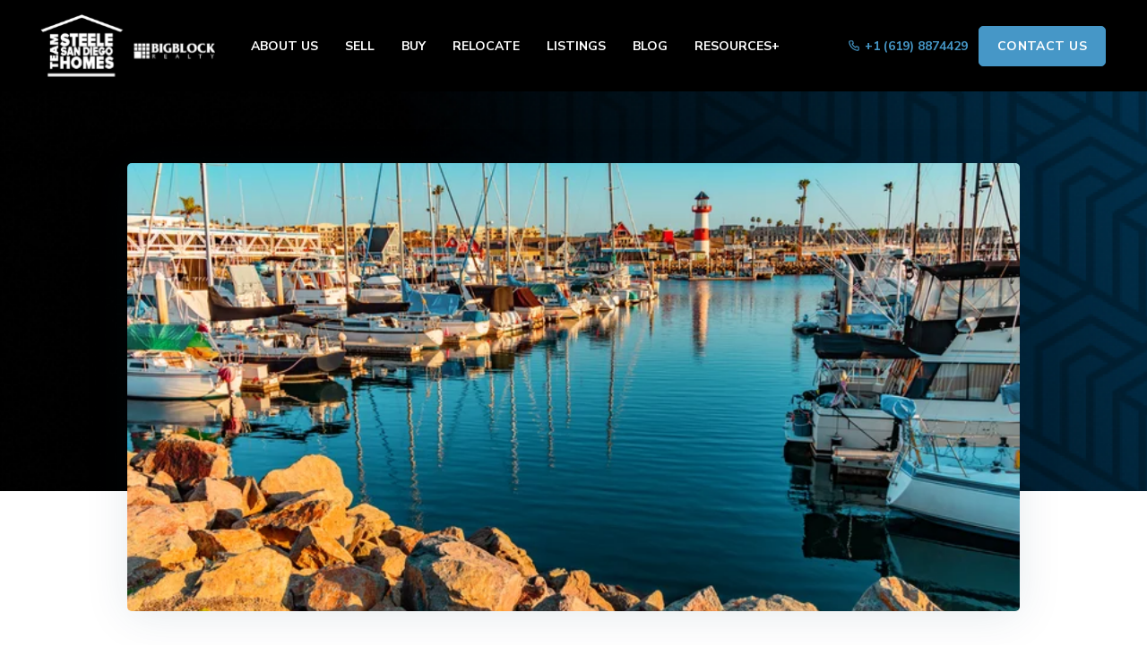

--- FILE ---
content_type: text/html; charset=UTF-8
request_url: https://blog.steelesandiegohomes.com/5-great-perks-of-san-diego-living
body_size: 15059
content:
<!doctype html><html lang="en-us"><head>
    <meta charset="utf-8">
    <title>5 Great Perks of San Diego Living</title>
    <link rel="shortcut icon" href="https://blog.steelesandiegohomes.com/hubfs/Frame%20346.png">
    <meta name="description" content="San Diego is one of the most beautiful cities in America to live in. What's so great about San Diego living? Learn in this guide.">
    
    
    
    
    
    
    
    
    
    <link rel="preconnect" href="https://fonts.googleapis.com">
    <link rel="preconnect" href="https://fonts.gstatic.com" crossorigin>
    
    
    
    
    <meta name="viewport" content="width=device-width, initial-scale=1">

    <script src="/hs/hsstatic/jquery-libs/static-1.1/jquery/jquery-1.7.1.js"></script>
<script>hsjQuery = window['jQuery'];</script>
    <meta property="og:description" content="San Diego is one of the most beautiful cities in America to live in. What's so great about San Diego living? Learn in this guide.">
    <meta property="og:title" content="5 Great Perks of San Diego Living">
    <meta name="twitter:description" content="San Diego is one of the most beautiful cities in America to live in. What's so great about San Diego living? Learn in this guide.">
    <meta name="twitter:title" content="5 Great Perks of San Diego Living">

    

    
    <style>
a.cta_button{-moz-box-sizing:content-box !important;-webkit-box-sizing:content-box !important;box-sizing:content-box !important;vertical-align:middle}.hs-breadcrumb-menu{list-style-type:none;margin:0px 0px 0px 0px;padding:0px 0px 0px 0px}.hs-breadcrumb-menu-item{float:left;padding:10px 0px 10px 10px}.hs-breadcrumb-menu-divider:before{content:'›';padding-left:10px}.hs-featured-image-link{border:0}.hs-featured-image{float:right;margin:0 0 20px 20px;max-width:50%}@media (max-width: 568px){.hs-featured-image{float:none;margin:0;width:100%;max-width:100%}}.hs-screen-reader-text{clip:rect(1px, 1px, 1px, 1px);height:1px;overflow:hidden;position:absolute !important;width:1px}
</style>

<link rel="stylesheet" href="https://blog.steelesandiegohomes.com/hubfs/hub_generated/template_assets/1/141775531436/1742706235249/template_main.min.css">
<link rel="stylesheet" href="https://blog.steelesandiegohomes.com/hubfs/hub_generated/template_assets/1/141775531434/1742706236894/template_grid_bulma.min.css">
<link rel="stylesheet" href="https://blog.steelesandiegohomes.com/hubfs/hub_generated/template_assets/1/141779399788/1742706246922/template_bulma_full.css">
<link rel="stylesheet" href="https://blog.steelesandiegohomes.com/hubfs/hub_generated/template_assets/1/141779399782/1742706237885/template_sal.min.css">
<link rel="stylesheet" href="https://blog.steelesandiegohomes.com/hubfs/hub_generated/template_assets/1/141779399781/1742706237461/template_slick.min.css">
<link rel="stylesheet" href="https://blog.steelesandiegohomes.com/hubfs/hub_generated/template_assets/1/141776399959/1742706244898/template_slick-theme.min.css">
<link rel="stylesheet" href="https://blog.steelesandiegohomes.com/hubfs/hub_generated/template_assets/1/141775531425/1742706238290/template_animate.min.css">
<link rel="stylesheet" href="https://blog.steelesandiegohomes.com/hubfs/hub_generated/template_assets/1/141779399783/1742706246447/template_theme-overrides.min.css">
<link rel="stylesheet" href="https://blog.steelesandiegohomes.com/hubfs/hub_generated/module_assets/1/141792942681/1742725767525/module_Header_Menu.min.css">

<style>
		@media screen and (min-width:768px) and (max-width:1024px) {
  #hs_cos_wrapper_module_16981645587547 .is-12-tablet { width:100%; }
}

#hs_cos_wrapper_module_16981645587547 .header__cta a { padding:12px 40px !important; }

@media only screen and (max-width:1024px) {}
 
</style>

<link rel="stylesheet" href="https://blog.steelesandiegohomes.com/hubfs/hub_generated/module_assets/1/141895019293/1742725772784/module_social_sharing.min.css">
<link rel="stylesheet" href="https://blog.steelesandiegohomes.com/hubfs/hub_generated/module_assets/1/141893151864/1742725771923/module_Related_Post.min.css">

<style>
		#hs_cos_wrapper_module_169821462640924 .related-posts {
  padding-top:50px;
  padding-bottom:100px;
}

@media (max-width:992px) {
  #hs_cos_wrapper_module_169821462640924 .related-posts {
    padding-top:50px;
    padding-bottom:50px;
  }
}

</style>

<link rel="stylesheet" href="https://blog.steelesandiegohomes.com/hubfs/hub_generated/module_assets/1/141779399799/1742725766579/module_Subscribe-Blog.min.css">

<style>
	#hs_cos_wrapper_module_169821537031228 .section_form {
  padding-top:100px;
  padding-right:0px;
  padding-bottom:100px;
  padding-left:0px;
  margin-top:0px;
  margin-bottom:0px;
  background-image:url(https://blog.steelesandiegohomes.com/hubfs/Group%20124%201.png);
  background-position:center;
  background-size:cover;
  background-repeat:no-repeat;
}

@media (max-width:992px) {
  #hs_cos_wrapper_module_169821537031228 .section_form {
    padding-top:80px;
    padding-right:20px;
    padding-bottom:80px;
    padding-left:20px;
    margin-bottom:0px;
  }
}

</style>

<link rel="stylesheet" href="https://blog.steelesandiegohomes.com/hubfs/hub_generated/module_assets/1/141776400003/1742725765308/module_Global_Footer.min.css">

<style>
		#hs_cos_wrapper_module_167388856903914 .hs-search-field__bar { display:flex; }

#hs_cos_wrapper_module_167388856903914 .hs-search-field__bar form { flex:1; }

#hs_cos_wrapper_module_167388856903914 ul.hs-search-field__suggestions { flex-direction:column; }

#hs_cos_wrapper_module_167388856903914 input.hs-search-field__input { border-radius:5px 0px 0px 5px; }

#hs_cos_wrapper_module_167388856903914 .footer__global {
  background-color:#000;
  padding-top:80px;
  padding-bottom:50px;
  margin-top:-10px;
}

@media only screen and (max-width:992px) {
  #hs_cos_wrapper_module_167388856903914 .footer__global {
    padding-top:80px;
    padding-right:0px;
    padding-bottom:80px;
    padding-left:0px;
  }
}

</style>

<style>
  @font-face {
    font-family: "Nunito Sans";
    font-weight: 700;
    font-style: normal;
    font-display: swap;
    src: url("/_hcms/googlefonts/Nunito_Sans/700.woff2") format("woff2"), url("/_hcms/googlefonts/Nunito_Sans/700.woff") format("woff");
  }
  @font-face {
    font-family: "Nunito Sans";
    font-weight: 400;
    font-style: normal;
    font-display: swap;
    src: url("/_hcms/googlefonts/Nunito_Sans/regular.woff2") format("woff2"), url("/_hcms/googlefonts/Nunito_Sans/regular.woff") format("woff");
  }
  @font-face {
    font-family: "Nunito Sans";
    font-weight: 600;
    font-style: normal;
    font-display: swap;
    src: url("/_hcms/googlefonts/Nunito_Sans/600.woff2") format("woff2"), url("/_hcms/googlefonts/Nunito_Sans/600.woff") format("woff");
  }
  @font-face {
    font-family: "Nunito Sans";
    font-weight: 400;
    font-style: normal;
    font-display: swap;
    src: url("/_hcms/googlefonts/Nunito_Sans/regular.woff2") format("woff2"), url("/_hcms/googlefonts/Nunito_Sans/regular.woff") format("woff");
  }
  @font-face {
    font-family: "Nunito Sans";
    font-weight: 700;
    font-style: normal;
    font-display: swap;
    src: url("/_hcms/googlefonts/Nunito_Sans/700.woff2") format("woff2"), url("/_hcms/googlefonts/Nunito_Sans/700.woff") format("woff");
  }
  @font-face {
    font-family: "Open Sans";
    font-weight: 400;
    font-style: normal;
    font-display: swap;
    src: url("/_hcms/googlefonts/Open_Sans/regular.woff2") format("woff2"), url("/_hcms/googlefonts/Open_Sans/regular.woff") format("woff");
  }
  @font-face {
    font-family: "Open Sans";
    font-weight: 400;
    font-style: normal;
    font-display: swap;
    src: url("/_hcms/googlefonts/Open_Sans/regular.woff2") format("woff2"), url("/_hcms/googlefonts/Open_Sans/regular.woff") format("woff");
  }
  @font-face {
    font-family: "Open Sans";
    font-weight: 700;
    font-style: normal;
    font-display: swap;
    src: url("/_hcms/googlefonts/Open_Sans/700.woff2") format("woff2"), url("/_hcms/googlefonts/Open_Sans/700.woff") format("woff");
  }
</style>

    
<script data-search_input-config="config_module_167388856903914" type="application/json">
{
  "autosuggest_results_message": "",
  "autosuggest_no_results_message": "",
  "sr_empty_search_field_message": "",
  "sr_autosuggest_results_message": "",
  "sr_search_field_aria_label": "",
  "sr_search_button_aria_label": ""
}
</script>


    
<!--  Added by GoogleAnalytics integration -->
<script>
var _hsp = window._hsp = window._hsp || [];
_hsp.push(['addPrivacyConsentListener', function(consent) { if (consent.allowed || (consent.categories && consent.categories.analytics)) {
  (function(i,s,o,g,r,a,m){i['GoogleAnalyticsObject']=r;i[r]=i[r]||function(){
  (i[r].q=i[r].q||[]).push(arguments)},i[r].l=1*new Date();a=s.createElement(o),
  m=s.getElementsByTagName(o)[0];a.async=1;a.src=g;m.parentNode.insertBefore(a,m)
})(window,document,'script','//www.google-analytics.com/analytics.js','ga');
  ga('create','UA-61196060-1','auto');
  ga('send','pageview');
}}]);
</script>

<!-- /Added by GoogleAnalytics integration -->


<!-- Facebook Pixel Code -->
<script>
!function(f,b,e,v,n,t,s){if(f.fbq)return;n=f.fbq=function(){n.callMethod?
n.callMethod.apply(n,arguments):n.queue.push(arguments)};if(!f._fbq)f._fbq=n;
n.push=n;n.loaded=!0;n.version='2.0';n.queue=[];t=b.createElement(e);t.async=!0;
t.src=v;s=b.getElementsByTagName(e)[0];s.parentNode.insertBefore(t,s)}(window,
document,'script','https://connect.facebook.net/en_US/fbevents.js');
fbq('init', '393844004297141'); // Insert your pixel ID here.
fbq('track', 'PageView');
</script>
<noscript>&lt;img  height="1" width="1" style="display:none" src="https://www.facebook.com/tr?id=393844004297141&amp;amp;ev=PageView&amp;amp;noscript=1"&gt;</noscript>
<!-- DO NOT MODIFY -->
<!-- End Facebook Pixel Code -->

<meta property="og:image" content="https://blog.steelesandiegohomes.com/hubfs/Oceanside%20Harbor.jpg">
<meta property="og:image:width" content="1000">
<meta property="og:image:height" content="667">
<meta property="og:image:alt" content="san diego harbor boats lifestyle">
<meta name="twitter:image" content="https://blog.steelesandiegohomes.com/hubfs/Oceanside%20Harbor.jpg">
<meta name="twitter:image:alt" content="san diego harbor boats lifestyle">

<meta property="og:url" content="https://blog.steelesandiegohomes.com/5-great-perks-of-san-diego-living">
<meta name="twitter:card" content="summary_large_image">

<link rel="canonical" href="https://blog.steelesandiegohomes.com/5-great-perks-of-san-diego-living">

<meta property="og:type" content="article">
<link rel="alternate" type="application/rss+xml" href="https://blog.steelesandiegohomes.com/rss.xml">
<meta name="twitter:domain" content="blog.steelesandiegohomes.com">
<meta name="twitter:site" content="@SanDiegoHomesSD">
<script src="//platform.linkedin.com/in.js" type="text/javascript">
    lang: en_US
</script>

<meta http-equiv="content-language" content="en-us">






  <meta name="generator" content="HubSpot"></head>
  <body>
    <div class="body-wrapper   hs-content-id-77614586505 hs-blog-post hs-blog-id-4488039324">
      
    <div id="hs_cos_wrapper_module_16981645587547" class="hs_cos_wrapper hs_cos_wrapper_widget hs_cos_wrapper_type_module" style="" data-hs-cos-general-type="widget" data-hs-cos-type="module">


<script src="https://kit.fontawesome.com/043784ad03.js" crossorigin="anonymous"></script>
<header class="header">
		<div class="container">
				<div class="columns is-gapless is-multiline is-mobile is-vcentered">
						<div class="column is-12-mobile is-12-tablet is-2-desktop is-2-widescreen is-2-fullhd">
								<div class="header__desktop__logo">
										
										
										<a href="https://steelesandiegohomes.com/" class="navbar-item" role="button" aria-label="Logo">
												<img src="https://blog.steelesandiegohomes.com/hubfs/Group%20336.svg" alt="logo-steel" class="logo" role="img" aria-label="Logo">
										</a>
								</div>
						</div>
						<div class="column is-12-mobile is-12-tablet is-7-desktop is-7-widescreen is-7-fullhd">
								<div class="menu_center">
										<nav id="menu">
												<label id="toggle-menu">
														
														
														<a href="https://steelesandiegohomes.com/" class="navbar-item item-logo" role="button" aria-label="Logo">
																<img src="https://blog.steelesandiegohomes.com/hubfs/Group%20336.svg" alt="logo-steel" class="logo" role="img" aria-label="Logo">
														</a>
														<label for="tm">
																<span class="drop-icon"><i class="fas fa-bars" aria-hidden="true"></i></span>
														</label>
												</label>
												<input type="checkbox" id="tm">
												<ul class="main-menu cf">
														   
														<li class="menu-item menu-depth-1">
												<a href="https://steelesandiegohomes.com/about-us/">About Us</a></li>
														   
														<li class="menu-item menu-depth-1">
												<a href="https://steelesandiegohomes.com/sell/">Sell</a></li>
														   
														<li class="menu-item menu-depth-1">
												<a href="https://steelesandiegohomes.com/buy/">Buy</a></li>
														   
														<li class="menu-item menu-depth-1">
												<a href="https://steelesandiegohomes.com/relocate/">Relocate</a></li>
														   
														<li class="menu-item menu-depth-1">
												<a href="https://steelesandiegohomes.com/listings/">Listings</a></li>
														   
														<li class="menu-item menu-depth-1">
												<a href="https://blog.steelesandiegohomes.com/">Blog</a></li>
														   
														<li class="menu-item menu-depth-1">
												<a href="https://steelesandiegohomes.com/resources/">Resources+</a></li>
														
														<li class="list-desktop">
																<i id="search-btn" class="fa fa-search"></i>
																<div id="search-overlay" class="block">
																		<div class="centered">
																				<div id="search-box">
																						<i id="close-btn" class="fa fa-times"></i>
																						<div class="hs-search-field">
																								<div class="hs-search-field__bar">
																										<form data-hs-do-not-collect="true" action="/hs-search-results">
																												
																												<input type="text" class="hs-search-field__input" name="term" autocomplete="off" aria-label="Search" placeholder="Search">
																												
																												
																												<input type="hidden" name="type" value="BLOG_POST">
																												<input type="hidden" name="type" value="LISTING_PAGE">
																												<input type="hidden" name="type" value="KNOWLEDGE_ARTICLE">
																										</form>
																								</div>
																								<ul class="hs-search-field__suggestions"></ul>
																						</div>
																				</div>
																		</div>
																</div>
														</li>
														<li class="list-mobile">
																<div class="hs-search-field">
																		<div class="hs-search-field__bar">
																				<form data-hs-do-not-collect="true" action="/hs-search-results">
																						
																						<input type="text" class="hs-search-field__input" name="term" autocomplete="off" aria-label="Search" placeholder="Search">
																						
																						
																						<input type="hidden" name="type" value="BLOG_POST">
																						<input type="hidden" name="type" value="LISTING_PAGE">
																						<input type="hidden" name="type" value="KNOWLEDGE_ARTICLE">
																				</form>
																		</div>
																		<ul class="hs-search-field__suggestions"></ul>
																</div>
														</li>
														<li class="tel list-mobile">
																
																
																
																
																
																<a href="tel:+16198874429" target="_blank" rel="noopener">
																		<svg aria-hidden="true" class="e-font-icon-svg e-fas-phone-alt" viewbox="0 0 512 512" xmlns="http://www.w3.org/2000/svg"><path d="M497.39 361.8l-112-48a24 24 0 0 0-28 6.9l-49.6 60.6A370.66 370.66 0 0 1 130.6 204.11l60.6-49.6a23.94 23.94 0 0 0 6.9-28l-48-112A24.16 24.16 0 0 0 122.6.61l-104 24A24 24 0 0 0 0 48c0 256.5 207.9 464 464 464a24 24 0 0 0 23.4-18.6l24-104a24.29 24.29 0 0 0-14.01-27.6z"></path></svg>
																		+1 (619) 8874429
																</a>
														</li>
														<li>
																<div class="button__header list-mobile">
																		<span id="hs_cos_wrapper_module_16981645587547_" class="hs_cos_wrapper hs_cos_wrapper_widget hs_cos_wrapper_type_cta" style="" data-hs-cos-general-type="widget" data-hs-cos-type="cta"><!--HubSpot Call-to-Action Code --><span class="hs-cta-wrapper" id="hs-cta-wrapper-1eb87d79-e947-4154-ae61-e5ca91077e96"><span class="hs-cta-node hs-cta-1eb87d79-e947-4154-ae61-e5ca91077e96" id="hs-cta-1eb87d79-e947-4154-ae61-e5ca91077e96"><!--[if lte IE 8]><div id="hs-cta-ie-element"></div><![endif]--><a href="https://hubspot-cta-redirect-na2-prod.s3.amazonaws.com/cta/redirect/2756673/1eb87d79-e947-4154-ae61-e5ca91077e96"><img class="hs-cta-img" id="hs-cta-img-1eb87d79-e947-4154-ae61-e5ca91077e96" style="border-width:0px;" src="https://hubspot-no-cache-na2-prod.s3.amazonaws.com/cta/default/2756673/1eb87d79-e947-4154-ae61-e5ca91077e96.png" alt="Contact Us"></a></span><script charset="utf-8" src="/hs/cta/cta/current.js"></script><script type="text/javascript"> hbspt.cta._relativeUrls=true;hbspt.cta.load(2756673, '1eb87d79-e947-4154-ae61-e5ca91077e96', {"useNewLoader":"true","region":"na2"}); </script></span><!-- end HubSpot Call-to-Action Code --></span>
																</div>
														</li>
												</ul>
										</nav>
								</div>
						</div>

						<div class="column is-12-mobile is-12-tablet is-3-desktop is-3-widescreen is-3-fullhd">

								<ul class="contact-list  list-desktop">
										<li class="tel">
												
												
												
												
												
												<a href="tel:+16198874429" target="_blank" rel="noopener">
														<svg width="24" height="24" viewbox="0 0 24 24" fill="none" xmlns="http://www.w3.org/2000/svg">
																<path d="M19.4401 12.9999C19.2201 12.9999 18.9901 12.9299 18.7701 12.8799C18.3246 12.7817 17.8868 12.6514 17.4601 12.4899C16.9962 12.3211 16.4862 12.3299 16.0284 12.5145C15.5706 12.6991 15.1972 13.0465 14.9801 13.4899L14.7601 13.9399C13.7861 13.398 12.8911 12.7251 12.1001 11.9399C11.3149 11.1489 10.6419 10.2539 10.1001 9.27987L10.5201 8.99987C10.9635 8.78278 11.3109 8.4094 11.4955 7.95156C11.6801 7.49372 11.6889 6.98378 11.5201 6.51987C11.3613 6.09229 11.231 5.65467 11.1301 5.20987C11.0801 4.98987 11.0401 4.75987 11.0101 4.52987C10.8887 3.82549 10.5197 3.18761 9.96972 2.73111C9.41972 2.2746 8.7248 2.02948 8.0101 2.03987H5.0101C4.57913 2.03582 4.15235 2.12468 3.75881 2.3004C3.36527 2.47612 3.01421 2.73456 2.72953 3.05815C2.44485 3.38174 2.23324 3.76286 2.10909 4.17558C1.98494 4.5883 1.95118 5.02293 2.0101 5.44987C2.54284 9.63925 4.45613 13.5317 7.44775 16.5125C10.4394 19.4933 14.3388 21.3924 18.5301 21.9099H18.9101C19.6475 21.9109 20.3595 21.6404 20.9101 21.1499C21.2265 20.8669 21.4792 20.52 21.6516 20.1322C21.8239 19.7443 21.9121 19.3243 21.9101 18.8999V15.8999C21.8979 15.2053 21.6449 14.5364 21.1944 14.0075C20.744 13.4786 20.1239 13.1225 19.4401 12.9999ZM19.9401 18.9999C19.9399 19.1419 19.9095 19.2822 19.8509 19.4115C19.7923 19.5408 19.7068 19.6562 19.6001 19.7499C19.4887 19.8469 19.3581 19.9193 19.2168 19.9624C19.0755 20.0054 18.9267 20.0182 18.7801 19.9999C15.035 19.5197 11.5563 17.8064 8.89282 15.1302C6.2293 12.454 4.53251 8.96721 4.0701 5.21987C4.05419 5.07339 4.06813 4.9252 4.1111 4.78426C4.15407 4.64332 4.22517 4.51256 4.3201 4.39987C4.41381 4.2932 4.52916 4.20771 4.65848 4.14909C4.7878 4.09046 4.92812 4.06005 5.0701 4.05987H8.0701C8.30265 4.05469 8.52972 4.13075 8.71224 4.27494C8.89476 4.41913 9.02131 4.62244 9.0701 4.84987C9.1101 5.1232 9.1601 5.3932 9.2201 5.65987C9.33562 6.18701 9.48936 6.70505 9.6801 7.20987L8.2801 7.85987C8.1604 7.91479 8.05272 7.99281 7.96326 8.08946C7.87379 8.18611 7.8043 8.29948 7.75877 8.42306C7.71324 8.54664 7.69257 8.678 7.69795 8.80959C7.70332 8.94118 7.73464 9.07041 7.7901 9.18987C9.2293 12.2726 11.7073 14.7507 14.7901 16.1899C15.0336 16.2899 15.3066 16.2899 15.5501 16.1899C15.6748 16.1453 15.7894 16.0763 15.8873 15.9871C15.9851 15.8978 16.0643 15.79 16.1201 15.6699L16.7401 14.2699C17.2571 14.4547 17.7847 14.6084 18.3201 14.7299C18.5868 14.7899 18.8568 14.8399 19.1301 14.8799C19.3575 14.9287 19.5608 15.0552 19.705 15.2377C19.8492 15.4202 19.9253 15.6473 19.9201 15.8799L19.9401 18.9999Z" fill="#4697C7" />
														</svg> 
														+1 (619) 8874429
												</a>
										</li>
										<li>
												<div class="button__header">
														<span id="hs_cos_wrapper_module_16981645587547_" class="hs_cos_wrapper hs_cos_wrapper_widget hs_cos_wrapper_type_cta" style="" data-hs-cos-general-type="widget" data-hs-cos-type="cta"><!--HubSpot Call-to-Action Code --><span class="hs-cta-wrapper" id="hs-cta-wrapper-1eb87d79-e947-4154-ae61-e5ca91077e96"><span class="hs-cta-node hs-cta-1eb87d79-e947-4154-ae61-e5ca91077e96" id="hs-cta-1eb87d79-e947-4154-ae61-e5ca91077e96"><!--[if lte IE 8]><div id="hs-cta-ie-element"></div><![endif]--><a href="https://hubspot-cta-redirect-na2-prod.s3.amazonaws.com/cta/redirect/2756673/1eb87d79-e947-4154-ae61-e5ca91077e96"><img class="hs-cta-img" id="hs-cta-img-1eb87d79-e947-4154-ae61-e5ca91077e96" style="border-width:0px;" src="https://hubspot-no-cache-na2-prod.s3.amazonaws.com/cta/default/2756673/1eb87d79-e947-4154-ae61-e5ca91077e96.png" alt="Contact Us"></a></span><script charset="utf-8" src="/hs/cta/cta/current.js"></script><script type="text/javascript"> hbspt.cta._relativeUrls=true;hbspt.cta.load(2756673, '1eb87d79-e947-4154-ae61-e5ca91077e96', {"useNewLoader":"true","region":"na2"}); </script></span><!-- end HubSpot Call-to-Action Code --></span>
												</div>
										</li>
								</ul>
						</div>

				</div>
		</div>
</header></div>
      

      

      <main id="main-content" class="body-container-wrapper">
        
		<style>
				.banner-post{
						background-image:url('https://blog.steelesandiegohomes.com/hubfs/Group%20124%201.png');
						background-position:center;
						background-size:cover;
						background-repeat:no-repeat;
						padding-top:80px;
						margin-bottom:250px;
				}
				.banner-post img{
						max-width:100%;
						margin:auto;
						box-shadow: 0px 5px 50px 0px rgba(7, 58, 88, 0.10);
						border-radius:5px;
						height:500px;
						width:100%;
						object-position:center;
						object-fit:cover;
						margin-bottom:-150px;
				}
				.blog-post ul{
						padding-inline-start:20px;
				}
				.blog-post ul li::marker{
						color:#4697C7;
				}
				.blog-post .h1, .blog-post h1,
				.blog-post .h2, .blog-post h2,
				.blog-post .h3, .blog-post h3,
				.blog-post .h4, .blog-post h4,
				.blog-post .h5, .blog-post h5,
				.blog-post .h6, .blog-post h6{
						margin-top:20px;
						margin-bottom:10px;
						letter-spacing: 2.0px;
				}
				.blog-post__body form{
						padding: 50px!important;
						border-radius: 20px!important;
						box-shadow: 0 5px 50px 0 rgba(7,58,88,.15)!important;
						margin: 50px auto 0!important;
						width: 800px!important;
						margin: 50px auto 0!important;
				}
				form input[type=email].hs-input, form input[type=number].hs-input, form input[type=password].hs-input, form input[type=tel].hs-input, form input[type=text].hs-input{
						border: 1px solid #F1F1F1!important;
						box-shadow: 0 5px 50px 0 rgba(7,58,88,.05)!important;
				}
				.blog-post__body form select{
						border: 1px solid #F1F1F1!important;
						box-shadow: 0 5px 50px 0 rgba(7,58,88,.05)!important;
				}

				@media only screen and (min-width:992px){
						.blog-content .title-post{
								text-align:center;
						}
						h2, .blog-post .h2, .blog-post h2{
								font-size:40px;
						}
						.blog-post .h3, .blog-post h3{
								font-size:30px;
						}

				}
				@media only screen and (max-width:992px){
						.banner-post img{
								height:350px;
						}
						.banner-post{
								margin-bottom:200px;
						}

						.blog-post .h1, .blog-post h1{
								font-size: 35px !important;
								line-height: 30px !important;
						}
						.blog-post .h2, .blog-post h2{
								font-size: 25px !important;
								line-height: 30px !important;
						}
						.blog-post .h3, .blog-post h3{
								font-size: 25px !important;
								line-height: 30px !important;
						}


						.blog-post .h1, .blog-post h1,
						.blog-post .h2, .blog-post h2,
						.blog-post .h3, .blog-post h3,
						.blog-post .h4, .blog-post h4,
						.blog-post .h5, .blog-post h5,
						.blog-post .h6, .blog-post h6{
								margin-top:20px;
								margin-bottom:0px;
						}
						.blog-post img{
								width: 100%!important;
						}
						.blog-post figure{
								width: 80%!important;
						}
				}
				@media (max-width: 768px){
						.block_list_social img{
								width: 40px!important;
						}
				}
		</style>

		<section class="banner-post">
				<div class="content-wrapper">
						<div class="columns is-multiline is-centered">
								<div class="column is-10">
										
										<img src="https://blog.steelesandiegohomes.com/hs-fs/hubfs/Oceanside%20Harbor.jpg?width=1240&amp;height=500&amp;name=Oceanside%20Harbor.jpg" width="1240" height="500" srcset="https://blog.steelesandiegohomes.com/hs-fs/hubfs/Oceanside%20Harbor.jpg?width=620&amp;height=250&amp;name=Oceanside%20Harbor.jpg 620w, https://blog.steelesandiegohomes.com/hs-fs/hubfs/Oceanside%20Harbor.jpg?width=1240&amp;height=500&amp;name=Oceanside%20Harbor.jpg 1240w, https://blog.steelesandiegohomes.com/hs-fs/hubfs/Oceanside%20Harbor.jpg?width=1860&amp;height=750&amp;name=Oceanside%20Harbor.jpg 1860w, https://blog.steelesandiegohomes.com/hs-fs/hubfs/Oceanside%20Harbor.jpg?width=2480&amp;height=1000&amp;name=Oceanside%20Harbor.jpg 2480w, https://blog.steelesandiegohomes.com/hs-fs/hubfs/Oceanside%20Harbor.jpg?width=3100&amp;height=1250&amp;name=Oceanside%20Harbor.jpg 3100w, https://blog.steelesandiegohomes.com/hs-fs/hubfs/Oceanside%20Harbor.jpg?width=3720&amp;height=1500&amp;name=Oceanside%20Harbor.jpg 3720w" sizes="(max-width: 1240px) 100vw, 1240px">
										
							
										
								</div>

						</div>

				</div>



		</section>
		<div class="content-wrapper">
				<div class=" columns is-gapless is-centered is-mobile is-multiline">
						<div class="column is-12-mobile is-12-tablet is-10-desktop is-10-widescreen is-10-fullhd">
								<div class="blog-content">
										<h2 class="title-post">
												<span id="hs_cos_wrapper_name" class="hs_cos_wrapper hs_cos_wrapper_meta_field hs_cos_wrapper_type_text" style="" data-hs-cos-general-type="meta_field" data-hs-cos-type="text">5 Great Perks of San Diego Living</span>
										</h2>
										<div class="blog-post">
												<div class="blog-post__body">
														<span id="hs_cos_wrapper_post_body" class="hs_cos_wrapper hs_cos_wrapper_meta_field hs_cos_wrapper_type_rich_text" style="" data-hs-cos-general-type="meta_field" data-hs-cos-type="rich_text"><p>San Diego's population <a href="https://datacommons.org/place/geoId/0666000?utm_medium=explore&amp;mprop=count&amp;popt=Person&amp;hl=en">continues to boom</a>.</p>
<!--more--><p>Anyone familiar with the city&nbsp;might&nbsp;cite several reasons for this — from anything involving their fantastic weather to the city's&nbsp;population of eco-conscious artists.</p>
<p>But what's so good about San Diego living? Why would good weather and outdoor sports make locals call this place home?</p>
<p>Keep reading to learn&nbsp;more.</p>
<h2>1. Mild Weather</h2>
<p>In terms of climate,&nbsp;this city's&nbsp;got some of the best weather&nbsp;<em>globally</em>,<em>&nbsp;</em>encouraging locals to be active and enthusiastic year-round. Not only does it encourage them to get out more, but sunny, mild weather also improves and/or sustains positive mental health symptoms.</p>
<p>That's because constant sunshine&nbsp;provides vitamin D. This nutrient's primary function is regulating calcium and phosphorus absorption and immune system function.&nbsp;But it also&nbsp;helps with&nbsp;combatting symptoms of depression and fatigue.</p>
<p>Of course,&nbsp;<em>too</em> much warmth and sunshine can increase irritability and fatigue.&nbsp;Lack of sun and heat in the winter months can also depress people, along with the potential consequence of being confined at home due to the chill.</p>
<p>But&nbsp;even during the summer, San Diego typically doesn't surpass 80 degrees&nbsp;Fahrenheit. San Diego winters are also mild, rarely dipping below 50 degrees Fahrenheit.</p>
<h2>2.&nbsp;Beach Sports Culture</h2>
<p>Whether you enjoy your daily 30-minute strolls or are an extreme sports enthusiast, the beach is the perfect backdrop.&nbsp;Beaches&nbsp;provide swimming, surfing, and even kite-surfing opportunities in a natural landscape. Why interrupt your life for a beachside vacation when you could opt for a beachside sports&nbsp;<em>lifestyle</em> instead?</p>
<p>Exercising on the beach can even provide unique health benefits. Compared&nbsp;to running on cement, running on sand can reduce the risk of injury and increase endurance. It could also be more sustainable to do your daily exercise routine at the beach&nbsp;since it incentivizes you to revisit the&nbsp;gorgeous scenery and weather.</p>
<p>Not all locals are enticed by the sports culture at San Diego's beaches. But even without an interest in sports, they can swing by for their daily morning stroll. They could also sunbathe or enjoy&nbsp;plan plenty of beach brunch picnics and lounge in this stunning landscape — a perk you can't find in most other cities.</p>
<h2>3. Environmental Friendliness</h2>
<p>WalletHub lists San Diego as <a href="https://wallethub.com/edu/most-least-green-cities/16246">the greenest city in America</a>.&nbsp;They elaborate that this finding was spurred by the locals' comparable focus on sustainable lifestyle habits. San Diego locals happily abide by recycling programs and sustainable agricultural practices, which are critical to preserving the environment.</p>
<p>Protecting ocean life is a challenge in and of itself, which is&nbsp;why plenty of people living in San Diego want to protect it. UC San Diego is considered one of the most prominent marine research institutions, doing research well supported by access to a dynamic coastline.</p>
<h2>4.&nbsp;Food Scene</h2>
<p>Like most Californian metropolises, San Diego has a rave-worthy food scene. Mexican cuisine and seafood, in particular, have heavily shaped the city's culinary landscape.&nbsp;It's the frequent site of "Cali-Baja" dining, ranging from fast-casual to upscale.</p>
<p>Even locals have an extra opportunity to explore the city and its seas if they venture out of their&nbsp;<em>immediate</em> locale. They can enjoy some of the freshest seafood right by some of the clearest Californian waters when they do. <a href="https://sandiego.eater.com/maps/best-waterfront-restaurants-dining-ocean-beach-view-san-diego">Waterfront dining</a> is also a popular dining option in several city areas.</p>
<p>If you do settle in this gorgeous city, mark your calendars for San Diego's annual Restaurant Week, which assembles local restaurants into one place for visitors and residents alike to enjoy. Stick around for San Diego's Beer Week, too. As the name implies, event-goers can enjoy local craft beers, enjoying the distinct flavor profile of this locale.</p>
<p>San Diego's a great place to get a simple fish taco. But locals can always find ways&nbsp;to enjoy unique, fine San Diego dining. Doing so can elevate their living experiences even if they've been city residents for years.</p>
<h2>5. Arts Scene</h2>
<p>There's no shortage of things to do in San Diego when you consider the history and dedication behind the area's art history. This city is full of creatives, both younger and older. It's a natural effect of being a bigger city in California and has produced many museums, arts festivals, and a local appreciation for fine and performing arts.</p>
<p>The San Diego Film Festival assesses critically acclaimed films from all around the world. Held every year, ArtWalk provides local artists with the opportunity to showcase the best of their talents.</p>
<p>There are several music festivals to attend, such as jazz festivals Gator By The Bay and the three-day KAABOO San Diego Del Mar. Elizabethan literature lovers can head over to the Old Globe Theatre in the summer to enjoy summer Shakespeare performances.</p>
<p>Last but not least, people can also stroll through San Diego's&nbsp;ARTS DISTRICT Liberty Station, composed of 38 historic buildings containing years of history and artistic innovation.&nbsp;If you <a href="https://blog.steelesandiegohomes.com/how-to-choose-the-right-real-estate-service">move to San Diego</a>, you won't just surround&nbsp;yourself with art. You'll also surround yourself with passionate artists defining the local&nbsp;history themselves.</p>
<h2>San Diego Living — Find Out for Yourself!</h2>
<p>San Diego living is perfect for anyone wanting a calmer city&nbsp;life with the option for excitement. People of all ages and lifestyles have staked their claim in the locale, and if you make the push, so can you.</p>
<p>At&nbsp;Team Steele San Diego Homes, we help prospective San Diego locals own&nbsp;a forever home in this illustrious city.&nbsp;So whether you're buying or selling a home in San Diego, <a href="https://blog.steelesandiegohomes.com/contact">contact us today</a>!</p></span>
												</div>

												<div id="hs_cos_wrapper_module_169821806566235" class="hs_cos_wrapper hs_cos_wrapper_widget hs_cos_wrapper_type_module widget-type-social_sharing" style="" data-hs-cos-general-type="widget" data-hs-cos-type="module">






<div class="hs_cos_wrapper hs_cos_wrapper_widget hs_cos_wrapper_type_social_sharing" data-hs-cos-general-type="widget" data-hs-cos-type="social_sharing">
<div class="caption">
		Share
		</div>
	
	
  
    
    
    
    
			
		

    <a href="http://www.facebook.com/share.php?u=https://blog.steelesandiegohomes.com/5-great-perks-of-san-diego-living?utm_medium=social&amp;utm_source=facebook" target="_blank" rel="noopener" style="width:39px;border-width:0px;border:0px;text-decoration:none;; margin:10px;" class="block_list_social">
      <img src="https://blog.steelesandiegohomes.com/hs-fs/hubfs/facebook-color.png?width=39&amp;name=facebook-color.png" class="hs-image-widget hs-image-social-sharing-24" style="height:39px;width:39px;border-radius:0px;border-width:0px;border:0px;" width="39" hspace="0" alt="Share on facebook" srcset="https://blog.steelesandiegohomes.com/hs-fs/hubfs/facebook-color.png?width=20&amp;name=facebook-color.png 20w, https://blog.steelesandiegohomes.com/hs-fs/hubfs/facebook-color.png?width=39&amp;name=facebook-color.png 39w, https://blog.steelesandiegohomes.com/hs-fs/hubfs/facebook-color.png?width=59&amp;name=facebook-color.png 59w, https://blog.steelesandiegohomes.com/hs-fs/hubfs/facebook-color.png?width=78&amp;name=facebook-color.png 78w, https://blog.steelesandiegohomes.com/hs-fs/hubfs/facebook-color.png?width=98&amp;name=facebook-color.png 98w, https://blog.steelesandiegohomes.com/hs-fs/hubfs/facebook-color.png?width=117&amp;name=facebook-color.png 117w" sizes="(max-width: 39px) 100vw, 39px">
    </a>
	

  
	
  
    
    
    
    
			
		

    <a href="http://www.linkedin.com/shareArticle?mini=true&amp;url=https://blog.steelesandiegohomes.com/5-great-perks-of-san-diego-living?utm_medium=social&amp;utm_source=linkedin" target="_blank" rel="noopener" style="width:39px;border-width:0px;border:0px;text-decoration:none;; margin:10px;" class="block_list_social">
      <img src="https://blog.steelesandiegohomes.com/hs-fs/hubfs/linkedin-color.png?width=39&amp;name=linkedin-color.png" class="hs-image-widget hs-image-social-sharing-24" style="height:39px;width:39px;border-radius:0px;border-width:0px;border:0px;" width="39" hspace="0" alt="Share on linkedin" srcset="https://blog.steelesandiegohomes.com/hs-fs/hubfs/linkedin-color.png?width=20&amp;name=linkedin-color.png 20w, https://blog.steelesandiegohomes.com/hs-fs/hubfs/linkedin-color.png?width=39&amp;name=linkedin-color.png 39w, https://blog.steelesandiegohomes.com/hs-fs/hubfs/linkedin-color.png?width=59&amp;name=linkedin-color.png 59w, https://blog.steelesandiegohomes.com/hs-fs/hubfs/linkedin-color.png?width=78&amp;name=linkedin-color.png 78w, https://blog.steelesandiegohomes.com/hs-fs/hubfs/linkedin-color.png?width=98&amp;name=linkedin-color.png 98w, https://blog.steelesandiegohomes.com/hs-fs/hubfs/linkedin-color.png?width=117&amp;name=linkedin-color.png 117w" sizes="(max-width: 39px) 100vw, 39px">
    </a>
	

  
	
  

  
	
  

  
	
  

</div></div>
										</div>
								</div>
						</div>





				</div>

				<div id="hs_cos_wrapper_module_169821462640924" class="hs_cos_wrapper hs_cos_wrapper_widget hs_cos_wrapper_type_module" style="" data-hs-cos-general-type="widget" data-hs-cos-type="module">


<div class="related-posts">
		<div class="content-wrapper">
				<div class="columns is-centered is-multiline is-mobile ">
						<div class="column is-12-mobile is-6-tablet is-6-desktop is-6-widescreen is-6-fullhd">
								<div class="heading">
										<div class="caption">
												<div class="caption-line">

												</div>
												Blog posts
										</div>
										<div>
												<h3>SIMILAR BLOG POSTS</h3>
										</div>
										
										<div class="container-cta">
												<span id="hs_cos_wrapper_module_169821462640924_" class="hs_cos_wrapper hs_cos_wrapper_widget hs_cos_wrapper_type_cta" style="" data-hs-cos-general-type="widget" data-hs-cos-type="cta"><!--HubSpot Call-to-Action Code --><span class="hs-cta-wrapper" id="hs-cta-wrapper-14844045-54bf-4c52-a6bc-0f2ff7705105"><span class="hs-cta-node hs-cta-14844045-54bf-4c52-a6bc-0f2ff7705105" id="hs-cta-14844045-54bf-4c52-a6bc-0f2ff7705105"><!--[if lte IE 8]><div id="hs-cta-ie-element"></div><![endif]--><a href="https://hubspot-cta-redirect-na2-prod.s3.amazonaws.com/cta/redirect/2756673/14844045-54bf-4c52-a6bc-0f2ff7705105"><img class="hs-cta-img" id="hs-cta-img-14844045-54bf-4c52-a6bc-0f2ff7705105" style="border-width:0px;" src="https://hubspot-no-cache-na2-prod.s3.amazonaws.com/cta/default/2756673/14844045-54bf-4c52-a6bc-0f2ff7705105.png" alt="SEE ALL BLOG POSTS"></a></span><script charset="utf-8" src="/hs/cta/cta/current.js"></script><script type="text/javascript"> hbspt.cta._relativeUrls=true;hbspt.cta.load(2756673, '14844045-54bf-4c52-a6bc-0f2ff7705105', {"useNewLoader":"true","region":"na2"}); </script></span><!-- end HubSpot Call-to-Action Code --></span>
										</div>
										
								</div>

						</div>
				</div>

				<div class="columns is-multiline is-mobile is-justify-content-center">
						


  

						<div class="column is-12-mobile is-6-tablet is-4-desktop is-4-widescreen is-4-fullhd">

								<div class="related-posts__card">
										<div class="card__top">
												
												<img src="https://blog.steelesandiegohomes.com/hs-fs/hubfs/encinitas-san-diego-arial-view-Depositphotos_483355026_S.jpg?width=284&amp;height=220&amp;name=encinitas-san-diego-arial-view-Depositphotos_483355026_S.jpg" width="284" height="220" srcset="https://blog.steelesandiegohomes.com/hs-fs/hubfs/encinitas-san-diego-arial-view-Depositphotos_483355026_S.jpg?width=142&amp;height=110&amp;name=encinitas-san-diego-arial-view-Depositphotos_483355026_S.jpg 142w, https://blog.steelesandiegohomes.com/hs-fs/hubfs/encinitas-san-diego-arial-view-Depositphotos_483355026_S.jpg?width=284&amp;height=220&amp;name=encinitas-san-diego-arial-view-Depositphotos_483355026_S.jpg 284w, https://blog.steelesandiegohomes.com/hs-fs/hubfs/encinitas-san-diego-arial-view-Depositphotos_483355026_S.jpg?width=426&amp;height=330&amp;name=encinitas-san-diego-arial-view-Depositphotos_483355026_S.jpg 426w, https://blog.steelesandiegohomes.com/hs-fs/hubfs/encinitas-san-diego-arial-view-Depositphotos_483355026_S.jpg?width=568&amp;height=440&amp;name=encinitas-san-diego-arial-view-Depositphotos_483355026_S.jpg 568w, https://blog.steelesandiegohomes.com/hs-fs/hubfs/encinitas-san-diego-arial-view-Depositphotos_483355026_S.jpg?width=710&amp;height=550&amp;name=encinitas-san-diego-arial-view-Depositphotos_483355026_S.jpg 710w, https://blog.steelesandiegohomes.com/hs-fs/hubfs/encinitas-san-diego-arial-view-Depositphotos_483355026_S.jpg?width=852&amp;height=660&amp;name=encinitas-san-diego-arial-view-Depositphotos_483355026_S.jpg 852w" sizes="(max-width: 284px) 100vw, 284px">
												
										</div>
										<div class="card__bottom">
												<div>
														<p class="title">
																What Is It Like Living in Mira Mesa?
														</p>
														<p>
																Mira Mesa has a population of more than 71,000 people and you could be the next addition. If you're thinking about moving to the...
														</p>

												</div>

												<div class="button-post">
														<a href="https://blog.steelesandiegohomes.com/what-is-it-like-living-in-mira-mesa" class="link">Read More <svg xmlns="http://www.w3.org/2000/svg" width="16" height="9" viewbox="0 0 16 9" fill="none">
  <path d="M15.4243 4.92426C15.6586 4.68995 15.6586 4.31005 15.4243 4.07574L11.6059 0.257359C11.3716 0.0230446 10.9917 0.0230446 10.7574 0.257359C10.523 0.491674 10.523 0.871573 10.7574 1.10589L14.1515 4.5L10.7574 7.89411C10.523 8.12843 10.523 8.50833 10.7574 8.74264C10.9917 8.97696 11.3716 8.97696 11.6059 8.74264L15.4243 4.92426ZM0 5.1H15V3.9H0V5.1Z" fill="black" />
</svg></a>
												</div>

										</div>

								</div>

						</div>
						 

  

						<div class="column is-12-mobile is-6-tablet is-4-desktop is-4-widescreen is-4-fullhd">

								<div class="related-posts__card">
										<div class="card__top">
												
												<img src="https://blog.steelesandiegohomes.com/hs-fs/hubfs/hiking.png?width=284&amp;height=220&amp;name=hiking.png" width="284" height="220" srcset="https://blog.steelesandiegohomes.com/hs-fs/hubfs/hiking.png?width=142&amp;height=110&amp;name=hiking.png 142w, https://blog.steelesandiegohomes.com/hs-fs/hubfs/hiking.png?width=284&amp;height=220&amp;name=hiking.png 284w, https://blog.steelesandiegohomes.com/hs-fs/hubfs/hiking.png?width=426&amp;height=330&amp;name=hiking.png 426w, https://blog.steelesandiegohomes.com/hs-fs/hubfs/hiking.png?width=568&amp;height=440&amp;name=hiking.png 568w, https://blog.steelesandiegohomes.com/hs-fs/hubfs/hiking.png?width=710&amp;height=550&amp;name=hiking.png 710w, https://blog.steelesandiegohomes.com/hs-fs/hubfs/hiking.png?width=852&amp;height=660&amp;name=hiking.png 852w" sizes="(max-width: 284px) 100vw, 284px">
												
										</div>
										<div class="card__bottom">
												<div>
														<p class="title">
																Top 5 San Diego Hikes
														</p>
														<p>
																Hiking is one of those activities that pleases all of the senses. The views are beautiful, the smells are natural, and the...
														</p>

												</div>

												<div class="button-post">
														<a href="https://blog.steelesandiegohomes.com/top-5-san-diego-hikes" class="link">Read More <svg xmlns="http://www.w3.org/2000/svg" width="16" height="9" viewbox="0 0 16 9" fill="none">
  <path d="M15.4243 4.92426C15.6586 4.68995 15.6586 4.31005 15.4243 4.07574L11.6059 0.257359C11.3716 0.0230446 10.9917 0.0230446 10.7574 0.257359C10.523 0.491674 10.523 0.871573 10.7574 1.10589L14.1515 4.5L10.7574 7.89411C10.523 8.12843 10.523 8.50833 10.7574 8.74264C10.9917 8.97696 11.3716 8.97696 11.6059 8.74264L15.4243 4.92426ZM0 5.1H15V3.9H0V5.1Z" fill="black" />
</svg></a>
												</div>

										</div>

								</div>

						</div>
						 

  

						<div class="column is-12-mobile is-6-tablet is-4-desktop is-4-widescreen is-4-fullhd">

								<div class="related-posts__card">
										<div class="card__top">
												
												<img src="https://blog.steelesandiegohomes.com/hs-fs/hubfs/bay-ho-real-estate-photo-house.jpeg?width=284&amp;height=220&amp;name=bay-ho-real-estate-photo-house.jpeg" width="284" height="220" srcset="https://blog.steelesandiegohomes.com/hs-fs/hubfs/bay-ho-real-estate-photo-house.jpeg?width=142&amp;height=110&amp;name=bay-ho-real-estate-photo-house.jpeg 142w, https://blog.steelesandiegohomes.com/hs-fs/hubfs/bay-ho-real-estate-photo-house.jpeg?width=284&amp;height=220&amp;name=bay-ho-real-estate-photo-house.jpeg 284w, https://blog.steelesandiegohomes.com/hs-fs/hubfs/bay-ho-real-estate-photo-house.jpeg?width=426&amp;height=330&amp;name=bay-ho-real-estate-photo-house.jpeg 426w, https://blog.steelesandiegohomes.com/hs-fs/hubfs/bay-ho-real-estate-photo-house.jpeg?width=568&amp;height=440&amp;name=bay-ho-real-estate-photo-house.jpeg 568w, https://blog.steelesandiegohomes.com/hs-fs/hubfs/bay-ho-real-estate-photo-house.jpeg?width=710&amp;height=550&amp;name=bay-ho-real-estate-photo-house.jpeg 710w, https://blog.steelesandiegohomes.com/hs-fs/hubfs/bay-ho-real-estate-photo-house.jpeg?width=852&amp;height=660&amp;name=bay-ho-real-estate-photo-house.jpeg 852w" sizes="(max-width: 284px) 100vw, 284px">
												
										</div>
										<div class="card__bottom">
												<div>
														<p class="title">
																Is Bay Ho San Diego A Good Place to Live?
														</p>
														<p>
																1.4 million people live in the city of San Diego. With the moniker of "America's Finest City", it's no wonder that so many people...
														</p>

												</div>

												<div class="button-post">
														<a href="https://blog.steelesandiegohomes.com/is-bay-ho-san-diego-a-good-place-to-live" class="link">Read More <svg xmlns="http://www.w3.org/2000/svg" width="16" height="9" viewbox="0 0 16 9" fill="none">
  <path d="M15.4243 4.92426C15.6586 4.68995 15.6586 4.31005 15.4243 4.07574L11.6059 0.257359C11.3716 0.0230446 10.9917 0.0230446 10.7574 0.257359C10.523 0.491674 10.523 0.871573 10.7574 1.10589L14.1515 4.5L10.7574 7.89411C10.523 8.12843 10.523 8.50833 10.7574 8.74264C10.9917 8.97696 11.3716 8.97696 11.6059 8.74264L15.4243 4.92426ZM0 5.1H15V3.9H0V5.1Z" fill="black" />
</svg></a>
												</div>

										</div>

								</div>

						</div>
						 



				</div>

		</div>

</div></div>


		</div>


		<div id="hs_cos_wrapper_module_169821537031228" class="hs_cos_wrapper hs_cos_wrapper_widget hs_cos_wrapper_type_module" style="" data-hs-cos-general-type="widget" data-hs-cos-type="module">



<section class="section_form">
  <div class="content-wrapper">
    <div class="columns is-vcentered is-gapless is-multiline is-mobile">
      <div class="column is-12-mobile is-4-tablet is-6-desktop is-6-widescreen is-6-fullhd">
     <div class="caption">
				 <div class="caption-line">
														
												</div>
				 Monthly Newsletter
					</div>
					<div class="newsletter__title">
      <h3><span style="color: #ffffff;">SUBSCRIBE TO RECEIVE<br>SAN DIEGO MARKET UPDATES</span></h3>
        </div>
      </div>
      <div class="column is-12-mobile is-1-tablet is-1-desktop is-1-widescreen is-1-fullhd">
      </div>
       <div class="column is-12-mobile is-6-tablet is-5-desktop is-5-widescreen is-5-fullhd">
      <div class="newsletter__form">
<span id="hs_cos_wrapper_module_169821537031228_" class="hs_cos_wrapper hs_cos_wrapper_widget hs_cos_wrapper_type_form" style="" data-hs-cos-general-type="widget" data-hs-cos-type="form"><h3 id="hs_cos_wrapper_form_798267408_title" class="hs_cos_wrapper form-title" data-hs-cos-general-type="widget_field" data-hs-cos-type="text"></h3>

<div id="hs_form_target_form_798267408"></div>









</span>
         </div>
      </div>
      
    </div>
  </div>
</section>

</div>
		
      </main>

      
    <div id="hs_cos_wrapper_module_167388856903914" class="hs_cos_wrapper hs_cos_wrapper_widget hs_cos_wrapper_type_module" style="" data-hs-cos-general-type="widget" data-hs-cos-type="module">




<section class="footer__global">
		<div class="content-wrapper">


				<div class="columns is-multiline is-mobile">
						<div class="column is-12-mobile is-12-tablet is-3-desktop is-3-widescreen is-3-fullhd">
								<div class="footer__logo">
										
										
										<a href="https://steelesandiegohomes.com/">
												<img src="https://blog.steelesandiegohomes.com/hubfs/Group%20336.svg" alt="logo">
										</a>


								</div>

						</div>



						<div class="column is-12-mobile is-12-tablet is-6-desktop is-6-widescreen is-6-fullhd">

								<div class="footer__menu">
										
										<ul>
												
												<li>
														<a class="" href="https://steelesandiegohomes.com/" data-target="">Home</a>
												</li>

												
												<li>
														<a class="" href="https://steelesandiegohomes.com/about-us/" data-target="">About Us</a>
												</li>

												
												<li>
														<a class="" href="https://steelesandiegohomes.com/sell/" data-target="">Sell</a>
												</li>

												
												<li>
														<a class="" href="https://steelesandiegohomes.com/buy/" data-target="">Buy</a>
												</li>

												
												<li>
														<a class="" href="https://steelesandiegohomes.com/relocate/" data-target="">Relocate</a>
												</li>

												
												<li>
														<a class="" href="https://blog.steelesandiegohomes.com/" data-target="">Blog</a>
												</li>

												
												<li>
														<a class="" href="https://steelesandiegohomes.com/resources/" data-target="">Resources</a>
												</li>

												
										</ul>
								</div>    
						</div>
						<div class="column is-12-mobile is-6-tablet is-3-desktop is-3-widescreen is-3-fullhd">
								<div class="hs-search-field">
										<div class="hs-search-field__bar">
												<form data-hs-do-not-collect="true" action="/hs-search-results">
														
														<input type="text" id="hs-search-field__input_id" class="hs-search-field__input" name="term" autocomplete="off" aria-label="Search" placeholder="Search">
														
														
														
														
												</form>
												<button id="hs-search-field__cta" class="hs-search-field__button " aria-label="">
														<span id="hs_cos_wrapper_module_167388856903914_" class="hs_cos_wrapper hs_cos_wrapper_widget hs_cos_wrapper_type_icon" style="" data-hs-cos-general-type="widget" data-hs-cos-type="icon"><svg version="1.0" xmlns="http://www.w3.org/2000/svg" viewbox="0 0 512 512" aria-hidden="true"><g id="Search1_layer"><path d="M505 442.7L405.3 343c-4.5-4.5-10.6-7-17-7H372c27.6-35.3 44-79.7 44-128C416 93.1 322.9 0 208 0S0 93.1 0 208s93.1 208 208 208c48.3 0 92.7-16.4 128-44v16.3c0 6.4 2.5 12.5 7 17l99.7 99.7c9.4 9.4 24.6 9.4 33.9 0l28.3-28.3c9.4-9.4 9.4-24.6.1-34zM208 336c-70.7 0-128-57.2-128-128 0-70.7 57.2-128 128-128 70.7 0 128 57.2 128 128 0 70.7-57.2 128-128 128z" /></g></svg></span>
												</button>
										</div>

										<ul class="hs-search-field__suggestions"></ul>
								</div>
						</div>




				</div>

				<div class="columns is-multiline is-mobile">
						<div class="column is-12-mobile is-12-tablet is-3-desktop is-3-widescreen is-3-fullhd">
								Big Block Realty CalBRE# 01885775<br>John Steele CalBRE# 01950588<br>Melissa Steele CalBRE# 01951324
						</div>
						<div class="column is-12-mobile is-12-tablet is-3-desktop is-3-widescreen is-3-fullhd">
								<div class="contact-us">
										<div>
												<p><strong>CONTACT US</strong></p>
<p><img src="https://blog.steelesandiegohomes.com/hs-fs/hubfs/website%20assets%20-%202023/call.png?width=20&amp;height=20&amp;name=call.png" width="20" height="20" loading="lazy" alt="call" style="height: auto; max-width: 100%; width: 20px; float: left; margin-left: 0px; margin-right: 10px;" srcset="https://blog.steelesandiegohomes.com/hs-fs/hubfs/website%20assets%20-%202023/call.png?width=10&amp;height=10&amp;name=call.png 10w, https://blog.steelesandiegohomes.com/hs-fs/hubfs/website%20assets%20-%202023/call.png?width=20&amp;height=20&amp;name=call.png 20w, https://blog.steelesandiegohomes.com/hs-fs/hubfs/website%20assets%20-%202023/call.png?width=30&amp;height=30&amp;name=call.png 30w, https://blog.steelesandiegohomes.com/hs-fs/hubfs/website%20assets%20-%202023/call.png?width=40&amp;height=40&amp;name=call.png 40w, https://blog.steelesandiegohomes.com/hs-fs/hubfs/website%20assets%20-%202023/call.png?width=50&amp;height=50&amp;name=call.png 50w, https://blog.steelesandiegohomes.com/hs-fs/hubfs/website%20assets%20-%202023/call.png?width=60&amp;height=60&amp;name=call.png 60w" sizes="(max-width: 20px) 100vw, 20px"><a href="tel:+16198874429" rel="noopener">619-887-4429</a></p>
<p><img src="https://blog.steelesandiegohomes.com/hs-fs/hubfs/website%20assets%20-%202023/message.png?width=20&amp;height=20&amp;name=message.png" width="20" height="20" loading="lazy" alt="message" style="height: auto; max-width: 100%; width: 20px; float: left; margin-left: 0px; margin-right: 10px;" srcset="https://blog.steelesandiegohomes.com/hs-fs/hubfs/website%20assets%20-%202023/message.png?width=10&amp;height=10&amp;name=message.png 10w, https://blog.steelesandiegohomes.com/hs-fs/hubfs/website%20assets%20-%202023/message.png?width=20&amp;height=20&amp;name=message.png 20w, https://blog.steelesandiegohomes.com/hs-fs/hubfs/website%20assets%20-%202023/message.png?width=30&amp;height=30&amp;name=message.png 30w, https://blog.steelesandiegohomes.com/hs-fs/hubfs/website%20assets%20-%202023/message.png?width=40&amp;height=40&amp;name=message.png 40w, https://blog.steelesandiegohomes.com/hs-fs/hubfs/website%20assets%20-%202023/message.png?width=50&amp;height=50&amp;name=message.png 50w, https://blog.steelesandiegohomes.com/hs-fs/hubfs/website%20assets%20-%202023/message.png?width=60&amp;height=60&amp;name=message.png 60w" sizes="(max-width: 20px) 100vw, 20px"><a href="mailto:team@steelesandiegohomes.com" rel="noopener">team@steelesandiegohomes.com</a></p>
										</div>
										<div class="footer__social">
												

												
												
												<a href="" class="footer__social__item">
														<span id="hs_cos_wrapper_module_167388856903914_" class="hs_cos_wrapper hs_cos_wrapper_widget hs_cos_wrapper_type_icon" style="" data-hs-cos-general-type="widget" data-hs-cos-type="icon"><svg version="1.0" xmlns="http://www.w3.org/2000/svg" viewbox="0 0 448 512" aria-hidden="true"><g id="Instagram2_layer"><path d="M224.1 141c-63.6 0-114.9 51.3-114.9 114.9s51.3 114.9 114.9 114.9S339 319.5 339 255.9 287.7 141 224.1 141zm0 189.6c-41.1 0-74.7-33.5-74.7-74.7s33.5-74.7 74.7-74.7 74.7 33.5 74.7 74.7-33.6 74.7-74.7 74.7zm146.4-194.3c0 14.9-12 26.8-26.8 26.8-14.9 0-26.8-12-26.8-26.8s12-26.8 26.8-26.8 26.8 12 26.8 26.8zm76.1 27.2c-1.7-35.9-9.9-67.7-36.2-93.9-26.2-26.2-58-34.4-93.9-36.2-37-2.1-147.9-2.1-184.9 0-35.8 1.7-67.6 9.9-93.9 36.1s-34.4 58-36.2 93.9c-2.1 37-2.1 147.9 0 184.9 1.7 35.9 9.9 67.7 36.2 93.9s58 34.4 93.9 36.2c37 2.1 147.9 2.1 184.9 0 35.9-1.7 67.7-9.9 93.9-36.2 26.2-26.2 34.4-58 36.2-93.9 2.1-37 2.1-147.8 0-184.8zM398.8 388c-7.8 19.6-22.9 34.7-42.6 42.6-29.5 11.7-99.5 9-132.1 9s-102.7 2.6-132.1-9c-19.6-7.8-34.7-22.9-42.6-42.6-11.7-29.5-9-99.5-9-132.1s-2.6-102.7 9-132.1c7.8-19.6 22.9-34.7 42.6-42.6 29.5-11.7 99.5-9 132.1-9s102.7-2.6 132.1 9c19.6 7.8 34.7 22.9 42.6 42.6 11.7 29.5 9 99.5 9 132.1s2.7 102.7-9 132.1z" /></g></svg></span>
												</a>


												

												
												
												<a href="" class="footer__social__item">
														<span id="hs_cos_wrapper_module_167388856903914_" class="hs_cos_wrapper hs_cos_wrapper_widget hs_cos_wrapper_type_icon" style="" data-hs-cos-general-type="widget" data-hs-cos-type="icon"><svg version="1.0" xmlns="http://www.w3.org/2000/svg" viewbox="0 0 448 512" aria-hidden="true"><g id="LinkedIn In3_layer"><path d="M100.28 448H7.4V148.9h92.88zM53.79 108.1C24.09 108.1 0 83.5 0 53.8a53.79 53.79 0 0 1 107.58 0c0 29.7-24.1 54.3-53.79 54.3zM447.9 448h-92.68V302.4c0-34.7-.7-79.2-48.29-79.2-48.29 0-55.69 37.7-55.69 76.7V448h-92.78V148.9h89.08v40.8h1.3c12.4-23.5 42.69-48.3 87.88-48.3 94 0 111.28 61.9 111.28 142.3V448z" /></g></svg></span>
												</a>


												

												
												
												<a href="" class="footer__social__item">
														<span id="hs_cos_wrapper_module_167388856903914_" class="hs_cos_wrapper hs_cos_wrapper_widget hs_cos_wrapper_type_icon" style="" data-hs-cos-general-type="widget" data-hs-cos-type="icon"><svg version="1.0" xmlns="http://www.w3.org/2000/svg" viewbox="0 0 320 512" aria-hidden="true"><g id="Facebook F4_layer"><path d="M279.14 288l14.22-92.66h-88.91v-60.13c0-25.35 12.42-50.06 52.24-50.06h40.42V6.26S260.43 0 225.36 0c-73.22 0-121.08 44.38-121.08 124.72v70.62H22.89V288h81.39v224h100.17V288z" /></g></svg></span>
												</a>


												
										</div>
								</div>

						</div>

						<div class="column is-12-mobile is-12-tablet is-4-desktop is-3-widescreen is-3-fullhd">
								<div>
										<p>Big Block Realty - 800-550-3209</p>
<p><img src="https://blog.steelesandiegohomes.com/hs-fs/hubfs/website%20assets%20-%202023/location.png?width=20&amp;height=20&amp;name=location.png" width="20" height="20" loading="lazy" alt="location" style="height: auto; max-width: 100%; width: 20px; float: left; margin-left: 0px; margin-right: 10px;" srcset="https://blog.steelesandiegohomes.com/hs-fs/hubfs/website%20assets%20-%202023/location.png?width=10&amp;height=10&amp;name=location.png 10w, https://blog.steelesandiegohomes.com/hs-fs/hubfs/website%20assets%20-%202023/location.png?width=20&amp;height=20&amp;name=location.png 20w, https://blog.steelesandiegohomes.com/hs-fs/hubfs/website%20assets%20-%202023/location.png?width=30&amp;height=30&amp;name=location.png 30w, https://blog.steelesandiegohomes.com/hs-fs/hubfs/website%20assets%20-%202023/location.png?width=40&amp;height=40&amp;name=location.png 40w, https://blog.steelesandiegohomes.com/hs-fs/hubfs/website%20assets%20-%202023/location.png?width=50&amp;height=50&amp;name=location.png 50w, https://blog.steelesandiegohomes.com/hs-fs/hubfs/website%20assets%20-%202023/location.png?width=60&amp;height=60&amp;name=location.png 60w" sizes="(max-width: 20px) 100vw, 20px"> 2820 Camino del Rio South, Ste.314,&nbsp;<br>San Diego, CA 92108</p>
								</div>
						</div>
				</div>


				<div class="columns is-gapless is-multiline">
						<div class="column is-12-mobile is-12-tablet is-12-desktop is-12-widescreen is-12-fullhd">
								<div class="copyright"><p style="font-size: 10px;"><img src="https://blog.steelesandiegohomes.com/hubfs/website%20assets%20-%202023/image%2047.svg" loading="lazy" alt="image 47"></p>
<p style="font-size: 10px; line-height: 13.5px;">This information is deemed reliable but not guaranteed. You should rely on this information only to decide whether or not to further investigate a particular property. BEFORE MAKING ANY OTHER DECISION, YOU SHOULD PERSONALLY INVESTIGATE THE FACTS (e.g. square footage and lot size) with the assistance of an appropriate professional. You may use this information only to identify properties you may be interested in investigating further. All uses except for personal, non-commercial use in accordance with the foregoing purpose are prohibited. Redistribution or copying of this information, any photographs or video tours is strictly prohibited. This information is derived from the Internet Data Exchange (IDX) service provided by San Diego MLS. Displayed property listings may be held by a brokerage firm other than the broker and/or agent responsible for this display. The information and any photographs and video tours and the compilation from which they are derived are protected by copyright. Compilation © 2023 San Diego MLS.</p>
<p style="font-size: 10px; line-height: 13.5px;">&nbsp;</p>
<p style="font-size: 10px; line-height: 13.5px;">&nbsp;</p>
<p style="font-size: 10px; text-align: center; line-height: 13.5px;">© Copyright 2023 | All Rights Reserved</p></div>
						</div>

				</div> 



		</div>
</section>

</div>
      
    </div>
    
		
    
    
	

    <script>
      window.addEventListener('load', function () {
        sal({
          threshold: 0.1,
          once: true,
        });
      }, false);

    </script>
    
    
<!-- HubSpot performance collection script -->
<script defer src="/hs/hsstatic/content-cwv-embed/static-1.1293/embed.js"></script>
<script src="https://blog.steelesandiegohomes.com/hubfs/hub_generated/template_assets/1/141776399969/1742706248640/template_main.min.js"></script>
<script src="https://blog.steelesandiegohomes.com/hubfs/hub_generated/template_assets/1/141776399970/1742706250039/template_jquery.min.js"></script>
<script src="https://blog.steelesandiegohomes.com/hubfs/hub_generated/template_assets/1/141779399791/1742706249094/template_sal.min.js"></script>
<script src="https://blog.steelesandiegohomes.com/hubfs/hub_generated/template_assets/1/141775531443/1742706249562/template_slick.min.js"></script>
<script>
var hsVars = hsVars || {}; hsVars['language'] = 'en-us';
</script>

<script src="/hs/hsstatic/cos-i18n/static-1.53/bundles/project.js"></script>
<script src="https://blog.steelesandiegohomes.com/hubfs/hub_generated/module_assets/1/141792942681/1742725767525/module_Header_Menu.min.js"></script>

    <!--[if lte IE 8]>
    <script charset="utf-8" src="https://js-na2.hsforms.net/forms/v2-legacy.js"></script>
    <![endif]-->

<script data-hs-allowed="true" src="/_hcms/forms/v2.js"></script>

    <script data-hs-allowed="true">
        var options = {
            portalId: '2756673',
            formId: 'e55949bc-e55e-4583-9b50-3814d2c5645a',
            formInstanceId: '5466',
            
            pageId: '77614586505',
            
            region: 'na2',
            
            
            
            
            pageName: "5 Great Perks of San Diego Living",
            
            
            
            inlineMessage: "Thanks for submitting the form.",
            
            
            rawInlineMessage: "Thanks for submitting the form.",
            
            
            hsFormKey: "59aa0b22ea6ed0f45ef3c31cb8562309",
            
            
            css: '',
            target: '#hs_form_target_form_798267408',
            
            
            
            
            
            
            
            contentType: "blog-post",
            
            
            
            formsBaseUrl: '/_hcms/forms/',
            
            
            
            formData: {
                cssClass: 'hs-form stacked hs-custom-form'
            }
        };

        options.getExtraMetaDataBeforeSubmit = function() {
            var metadata = {};
            

            if (hbspt.targetedContentMetadata) {
                var count = hbspt.targetedContentMetadata.length;
                var targetedContentData = [];
                for (var i = 0; i < count; i++) {
                    var tc = hbspt.targetedContentMetadata[i];
                     if ( tc.length !== 3) {
                        continue;
                     }
                     targetedContentData.push({
                        definitionId: tc[0],
                        criterionId: tc[1],
                        smartTypeId: tc[2]
                     });
                }
                metadata["targetedContentMetadata"] = JSON.stringify(targetedContentData);
            }

            return metadata;
        };

        hbspt.forms.create(options);
    </script>

<script src="https://blog.steelesandiegohomes.com/hubfs/hub_generated/module_assets/1/141776400003/1742725765308/module_Global_Footer.min.js"></script>

<!-- Start of HubSpot Analytics Code -->
<script type="text/javascript">
var _hsq = _hsq || [];
_hsq.push(["setContentType", "blog-post"]);
_hsq.push(["setCanonicalUrl", "https:\/\/blog.steelesandiegohomes.com\/5-great-perks-of-san-diego-living"]);
_hsq.push(["setPageId", "77614586505"]);
_hsq.push(["setContentMetadata", {
    "contentPageId": 77614586505,
    "legacyPageId": "77614586505",
    "contentFolderId": null,
    "contentGroupId": 4488039324,
    "abTestId": null,
    "languageVariantId": 77614586505,
    "languageCode": "en-us",
    
    
}]);
</script>

<script type="text/javascript" id="hs-script-loader" async defer src="/hs/scriptloader/2756673.js"></script>
<!-- End of HubSpot Analytics Code -->


<script type="text/javascript">
var hsVars = {
    render_id: "0bd6d821-e9cb-4f06-870b-1945d83e4663",
    ticks: 1767760333009,
    page_id: 77614586505,
    
    content_group_id: 4488039324,
    portal_id: 2756673,
    app_hs_base_url: "https://app-na2.hubspot.com",
    cp_hs_base_url: "https://cp-na2.hubspot.com",
    language: "en-us",
    analytics_page_type: "blog-post",
    scp_content_type: "",
    
    analytics_page_id: "77614586505",
    category_id: 3,
    folder_id: 0,
    is_hubspot_user: false
}
</script>


<script defer src="/hs/hsstatic/HubspotToolsMenu/static-1.432/js/index.js"></script>



<div id="fb-root"></div>
  <script>(function(d, s, id) {
  var js, fjs = d.getElementsByTagName(s)[0];
  if (d.getElementById(id)) return;
  js = d.createElement(s); js.id = id;
  js.src = "//connect.facebook.net/en_US/sdk.js#xfbml=1&version=v3.0";
  fjs.parentNode.insertBefore(js, fjs);
 }(document, 'script', 'facebook-jssdk'));</script> <script>!function(d,s,id){var js,fjs=d.getElementsByTagName(s)[0];if(!d.getElementById(id)){js=d.createElement(s);js.id=id;js.src="https://platform.twitter.com/widgets.js";fjs.parentNode.insertBefore(js,fjs);}}(document,"script","twitter-wjs");</script>
 


  
</body></html>

--- FILE ---
content_type: text/css
request_url: https://blog.steelesandiegohomes.com/hubfs/hub_generated/template_assets/1/141779399783/1742706246447/template_theme-overrides.min.css
body_size: 1631
content:
.content-wrapper{max-width:1240px}.content-wrapper--vertical-spacing,.dnd-section{padding:40px 0}.dnd-section>.row-fluid{max-width:1240px}body,html{font-size:14px}body{color:#353535;font-family:Nunito Sans,sans-serif;font-style:normal;font-weight:400;line-height:19px;text-decoration:none}@media (min-width:768px){body{color:#353535;font-family:Nunito Sans,sans-serif;font-size:14px;font-style:normal;font-weight:400;line-height:19px;text-decoration:none}}p{color:#353535;font-family:Nunito Sans,sans-serif;font-size:14px;font-style:normal;font-weight:400;line-height:19px;text-decoration:none}@media (max-width:768px){p{;color:#353535;font-size:14px;line-height:19px}}a{color:#4697c7}a,a:focus,a:hover{font-family:Nunito Sans,sans-serif;font-style:normal;font-weight:400;text-decoration:none}a:focus,a:hover{color:#353535}a:active{color:#6ebfef;font-family:Nunito Sans,sans-serif;font-style:normal;font-weight:400;text-decoration:none}.text_primary_color{color:#4697c7}.h1,.text_secondary_color,h1{color:#353535}.h1,h1{font-family:Nunito Sans,sans-serif;font-size:60px;font-style:normal;font-weight:700;letter-spacing:7.8px;line-height:75px;text-decoration:none;text-transform:uppercase}@media (max-width:768px){.h1,h1{color:#353535;font-family:Nunito Sans,sans-serif;font-size:40px;font-style:normal;font-weight:700;letter-spacing:5.2px;line-height:45px;text-decoration:none}}.h2,h2{color:#353535;font-family:Nunito Sans,sans-serif;font-size:45px;font-style:normal;font-weight:700;letter-spacing:2px;line-height:55px;text-decoration:none;text-transform:uppercase}@media (max-width:768px){.h2,h2{color:#353535;font-family:Nunito Sans,sans-serif;font-size:40px;font-style:normal;font-weight:700;letter-spacing:2px;line-height:45px;text-decoration:none}}.h3,h3{color:#353535;font-family:Nunito Sans,sans-serif;font-size:35px;font-style:normal;font-weight:400;letter-spacing:2.8px;line-height:40px;text-decoration:none;text-transform:uppercase}@media (max-width:768px){.h3,h3{color:#353535;font-family:Nunito Sans,sans-serif;font-size:25px;font-style:normal;font-weight:400;letter-spacing:2px;line-height:34px;text-decoration:none}}.h4,h4{color:#353535;font-family:Nunito Sans,sans-serif;font-size:25px;font-style:normal;font-weight:600;line-height:30px;text-decoration:none;text-transform:uppercase}@media (max-width:768px){.h4,h4{color:#353535;font-family:Nunito Sans,sans-serif;font-size:22px;font-style:normal;font-weight:600;line-height:30px;text-decoration:none}}.h5,h5{color:#353535;font-family:Nunito Sans,sans-serif;font-size:22px;font-style:normal;font-weight:700;letter-spacing:5.72px;line-height:30px;text-decoration:none;text-transform:uppercase}@media (max-width:768px){.h5,h5{color:#353535;font-family:Nunito Sans,sans-serif;font-size:20px;font-style:normal;font-weight:600;letter-spacing:1.44px;line-height:25px;text-decoration:none}}.h6,h6{color:#353535;font-family:Nunito Sans,sans-serif;font-size:20px;font-style:normal;font-weight:700;letter-spacing:1.6px;line-height:24px;text-decoration:none;text-transform:uppercase}@media (max-width:768px){.h6,h6{color:#353535;font-family:Nunito Sans,sans-serif;font-size:18px;font-style:normal;font-weight:700;letter-spacing:1.44px;line-height:20px;text-decoration:none}}.caption{color:#4697c7;font-size:12px;font-style:normal;font-weight:800;letter-spacing:1.8px;margin-bottom:15px;position:relative;text-transform:uppercase;width:fit-content}.caption-line{background-color:#4697c7;height:2px;margin-bottom:15px!important;width:80px}.subtitle{font-size:16px;font-style:normal;font-weight:700;letter-spacing:1.28px;line-height:normal;text-transform:uppercase}blockquote{border-left-color:#353535}.button,button{background-color:#4697c7;border:1px solid #4697c7;border-radius:5px;color:#fff;color:var(--White,#fff);font-size:14px;letter-spacing:.42px;padding:12px 20px;text-transform:uppercase}.button,.button:focus,.button:hover,button,button:focus,button:hover{font-family:Nunito Sans,sans-serif;font-style:normal;font-weight:700;text-decoration:none}.button:focus,.button:hover,button:focus,button:hover{background-color:#fff;border:1px solid #4697c7;color:#4697c7}.button:active,button:active{background-color:#6ebfef;border-color:#6ebfef;font-weight:700}.button:active,.submitted-message,button:active,form{font-family:Nunito Sans,sans-serif;font-style:normal;text-decoration:none}.submitted-message,form{font-weight:400}.form-title,form label,form legend{color:#353535}form input[type=email],form input[type=file],form input[type=number],form input[type=password],form input[type=tel],form input[type=text],form select,form textarea{background-color:#fff;border:1px solid #f1f1f1;border-radius:5px;color:#353535}::-webkit-input-placeholder{color:#878787}::-moz-placeholder{color:#878787}:-ms-input-placeholder{color:#878787}::placeholder{color:#878787}.hs-fieldtype-date .input .hs-dateinput:before{color:#878787}.fn-date-picker td.is-selected .pika-button{background:#4697c7}.fn-date-picker td .pika-button:hover{background-color:#4697c7!important}.fn-date-picker td.is-today .pika-button{color:#4697c7}form .hs-button,form input[type=submit]{background-color:#4697c7;border:1px solid #4697c7;border-radius:5px;color:#fff;font-family:Nunito Sans,sans-serif;font-size:14px;font-style:normal;font-weight:700;letter-spacing:.42px;padding:12px 20px;text-decoration:none;text-transform:uppercase}@media only screen and (max-width:540px){form .hs-button,form input[type=submit]{width:100%}}form .hs-button:focus,form .hs-button:hover,form input[type=submit]:focus,form input[type=submit]:hover{background-color:#fff;border:1px solid #4697c7;color:#4697c7;font-family:Nunito Sans,sans-serif;font-style:normal;font-weight:700;text-decoration:none}form .hs-button:active,form input[type=submit]:active{background-color:#6ebfef;border-color:#6ebfef}table{background-color:#fff;border:1px solid #353535}td,th{border:1px solid;color:#353535;padding:18px}thead th{background-color:#4697c7;color:#fff}tfoot td{background-color:#fff;color:#353535}.header{background-color:rgba(#null,1);box-shadow:0 2px 4px 0 rgba(0,0,0,.1);padding:0;position:static;top:0;transition:all .5s;width:100%}.header__logo img{max-width:100px;width:100%!important}.header__language-switcher .lang_list_class li a,.header__language-switcher-label-current,.header__logo .logo-company-name,.menu__link{font-family:Nunito Sans}.menu .menu__item--depth-1{text-transform:none}.menu__link{color:#fff;font-family:Open Sans,sans-serif;font-size:14px;font-style:normal;font-weight:400;text-decoration:none}.menu__wrapper li:not(:last-child){margin-right:20px}@media (min-width:767px){.header__language-switcher .lang_list_class,.menu .menu__submenu,.menu__submenu--level-2>.menu__item:first-child:before{background-color:#fff;border:2px solid #4697c7}}.menu__submenu .menu__link,.menu__submenu .menu__link:focus,.menu__submenu .menu__link:hover{background-color:#fff;color:#353535}.header__language-switcher .lang_list_class li:hover,.menu__submenu .menu__link:focus,.menu__submenu .menu__link:hover,.menu__submenu--level-2>.menu__item:first-child.focus:before,.menu__submenu--level-2>.menu__item:first-child:hover:before{background-color:rgba(#null,1)}.header__language-switcher .lang_list_class.first-active:after{border-bottom-color:rgba(#null,1)}.header__language-switcher .lang_list_class li a,.header__language-switcher-label-current{font-family:Nunito Sans}.menu__link:hover{color:#fff;font-family:Open Sans,sans-serif;font-size:14px;font-style:normal;font-weight:400;text-decoration:none}@media(max-width:767px){.header__navigation{background-color:rgba(#null,1)}}.footer{background-color:#000}.footer h1,.footer h2,.footer h3,.footer h4,.footer h5,.footer h6,.footer img,.footer label,.footer li,.footer p,.footer span{color:#fff}.blog-header__inner,.blog-post,.blog-related-posts{padding:40px 0}.blog-post__meta a,.blog-post__tag-link{color:#353535}.blog-post__tag-link:focus,.blog-post__tag-link:hover{color:#0d0d0d}.blog-post__tag-link:active{color:#5d5d5d}.blog-related-posts__title-link,.blog-related-posts__title-link:active,.blog-related-posts__title-link:focus,.blog-related-posts__title-link:hover{font-family:Nunito Sans,sans-serif;font-style:normal;font-weight:700;text-decoration:none;text-transform:uppercase}.blog-related-posts__title-link{color:#353535}.blog-related-posts__title-link:focus,.blog-related-posts__title-link:hover{color:#0d0d0d}.blog-related-posts__title-link:active{color:#5d5d5d}.blog-comments{margin-bottom:40px}#comments-listing .comment-reply-to{color:#4697c7}#comments-listing .comment-reply-to:focus,#comments-listing .comment-reply-to:hover{color:#1e6f9f}#comments-listing .comment-reply-to:active{color:#6ebfef}.hs-search-results__title{color:#353535;font-family:Nunito Sans,sans-serif;font-style:normal;font-weight:700;text-decoration:none}.blog-index__post-title-link,.blog-index__post-title-link:active,.blog-index__post-title-link:focus,.blog-index__post-title-link:hover{font-family:Nunito Sans,sans-serif;font-style:normal;font-weight:700;text-decoration:none;text-transform:uppercase}.blog-index__post-title-link{color:#353535}.blog-index__post-title-link:focus,.blog-index__post-title-link:hover{color:#0d0d0d}.blog-index__post-title-link:active{color:#5d5d5d}.blog-index__post-author-name,.blog-index__post-tag,.pagination__link--number,.pagination__link-text{color:#353535}.pagination__link--number:focus,.pagination__link--number:hover,.pagination__link:focus .pagination__link-text,.pagination__link:hover .pagination__link-text{color:#0d0d0d}.pagination__link--number:active,.pagination__link:active .pagination__link-text{color:#5d5d5d}.pagination__link-icon svg{fill:#353535}.card__price{color:#353535;font-family:Nunito Sans,sans-serif;font-size:35px;font-style:normal;font-weight:400;text-decoration:none}.card__body svg{fill:#4697c7}.social-links__icon{background-color:#4697c7}.social-links__icon:focus,.social-links__icon:hover{background-color:#1e6f9f}.social-links__icon:active{background-color:#6ebfef;color:#353535;font-family:Nunito Sans,sans-serif;font-size:35px;font-style:normal;font-weight:400;text-decoration:none}.container,.container-padding{margin:0 auto;max-width:1200px;position:relative;width:100%}.card_item{background:#fff;border:1px solid #fff;border-radius:20px;box-shadow:0 4px 30px rgba(86,85,85,.15);margin:10px;padding:30px}.card_item__icon{align-items:center;background:#fff;border-radius:50px;box-shadow:0 4px 30px rgba(83,81,81,.2);display:flex;height:90px;justify-content:center;width:90px}.card_item__icon_svg svg{width:30px}.card_item__icon_image img{max-width:50px;width:100%}.card_item__content-cta{margin-top:30px}@media screen and (max-width:768px){.column_reverse-mobile{display:flex;flex-direction:column-reverse}}

--- FILE ---
content_type: text/css
request_url: https://blog.steelesandiegohomes.com/hubfs/hub_generated/module_assets/1/141792942681/1742725767525/module_Header_Menu.min.css
body_size: 1493
content:
.header__megamenu,header{background:#000;padding:0;position:relative;transition:.3s ease-in-out;width:100%;z-index:9999}.header__megamenu .navbar-item img.logo{max-width:100%;width:100%}#menu input[type=checkbox],#menu ul span.drop-icon{display:none}#menu li a{color:#fff;font-weight:800;text-align:center;text-decoration:none;text-transform:uppercase}#menu form input[type=text]{background:transparent!important}#menu .sub-menu li a{color:#353535;line-height:18px;padding:.9em 1em .3em}#menu .sub-menu li a:hover{color:#4697c7}#menu .sub-menu{background-color:#fff;border:1px solid #fff;border-radius:2px;box-shadow:0 4px 80px 0 hsla(0,1%,51%,.2);margin:0 1em}#menu .sub-menu li:last-child{border-width:0}#menu a,#menu li{color:#fff;display:block;position:relative}#menu a,#toggle-menu{padding:1.5em 1.2em}#menu a:hover,#menu a:hover>.drop-icon i{color:#4697c7}.menu-depth-1:hover{fill:#12284c}#menu .sub-menu{display:none}#menu .sub-menu a:hover{color:#4290f7}#menu label.drop-icon{color:#fff;font-size:1.2em;padding:1.5em 1em;text-align:center}#menu #toggle-menu span.drop-icon{border:1px solid #4697c7;border-radius:3px;color:#fff;font-size:1.8em;padding:.5em 1em;text-align:center}.header__cta{display:flex;justify-content:flex-end;padding-left:10px}.header__cta a{margin-top:0!important}@media (max-width:1130px){.header ul li.tel a{align-items:center;color:#4697c7!important;display:flex!important;font-size:10px;font-weight:800}}@media screen and (min-width:1000px) and (max-width:1080px){#menu li a{padding:1em 5px!important}.header ul li.tel a{align-items:center;color:#4697c7!important;display:flex!important;font-size:10px!important;font-weight:800;margin-right:5px!important}}@media only screen and (min-width:1025px){#toggle-menu{display:none}#menu ul span.drop-icon{display:inline-block}#menu li{align-items:center;display:flex;float:left}#menu li.active-branch>a,#menu li.active>a{color:#fff}#menu .sub-menu li{float:none}#menu .sub-menu{border-width:0;left:0;margin:0;position:absolute;top:100%;width:12em;z-index:3000}#menu .sub-menu,#menu input[type=checkbox]:checked+.sub-menu{display:none}#menu .sub-menu li{border-width:0 0 1px}#menu .sub-menu .sub-menu{left:100%;top:0}#menu .sub-menu .drop-icon{padding:1em;position:absolute;right:0;top:0}#menu li:hover>input[type=checkbox]+.sub-menu{display:block}}@media (max-width:1024px){#toggle-menu{margin:0}#menu{flex-direction:column}.header .list-mobile{display:block!important;padding:0 .5em}.hs-search-field__bar button{background:transparent;border:0;padding:5px 10px 5px 5px}.hs-search-field__input{background:transparent;color:#fff;font-family:Nunito Sans;font-size:14px;letter-spacing:.42px;padding-left:10px!important;text-transform:uppercase}.header .list-desktop{display:none!important}.header__desktop__logo{display:none!important}.header{margin-left:0}#menu{display:block}#menu .sub-menu{background:#000;border:none}#menu .sub-menu li a{color:#fff}.main-menu li label.drop-icon{font-size:1em!important}#menu .sub-menu label.drop-icon{font-size:1em}#toggle-menu img{max-width:160px;width:100%}#toggle-menu span.drop-icon{margin-top:-12px}ul.cf{padding-bottom:60px!important}.main-menu{background:#000}.header .tel{justify-content:center!important}}@media (min-width:769px){.custom_cta_mobile{display:none!important}#menu a,#toggle-menu{padding:40px 28px 40px 0}#menu .sub-menu{border-width:0;left:0;margin:0;padding-bottom:10px;position:absolute;top:100%;width:24em;z-index:3000}#menu .submenu2_1_2{left:-24px;width:60em}#menu label.drop-icon{color:#fff;font-size:.7em;margin-left:6px;margin-right:0;padding:1.5em 0;position:relative!important;right:0;text-align:right}.menu-depth-2 label.drop-icon{color:#fff;font-size:.7em;margin-right:5px!important;margin-top:-2px!important;padding:1.5em 1em;right:0;text-align:right}}@media (max-width:1024px){.custom_cta_mobile{display:flex!important;justify-content:center!important;margin:40px 20px 0}.custom_cta_mobile a{color:#272559!important;padding:16px 50px!important}#toggle-menu span.drop-icon{margin-top:-8px}.main-menu{background:#000}#menu label.drop-icon{padding-right:30px}#menu #toggle-menu span.drop-icon{color:#fff;font-size:1.8em;margin-top:20px;padding:.5em .75em;text-align:center}.menu-depth-2 label.drop-icon{padding:.8em .6em .5em!important}#menu .sub-menu{background:#000;box-shadow:none}#menu a{padding:1.5em 1.2em .5em}#menu .sub-menu li a{color:#fff;padding:.9em 1em .6em}}.header ul{list-style:none;margin:0;padding-inline-start:0}.menu_center{display:-webkit-box;display:-ms-flexbox;display:flex;-webkit-box-align:center;-ms-flex-align:center;align-items:center;-webkit-box-pack:center;-ms-flex-pack:center;height:100%;justify-content:center}.header_space{height:85px}.header__desktop__logo a{padding:0}.header__desktop__logo img{max-width:100%;padding:0}#menu{background-color:transparent;display:-webkit-box;display:-ms-flexbox;display:flex;width:100%;-webkit-box-pack:center;-ms-flex-pack:center;justify-content:center}#menu ul{margin:0;padding:0}#menu .main-menu,#menu input[type=checkbox],#menu ul span.drop-icon{display:none}#menu input[type=checkbox]:checked+.sub-menu,#menu li{display:block}#menu li{color:#fff;position:relative}#menu li label.drop-icon{position:absolute;right:30px;top:0}#menu a{color:#fff;margin:0 5px;padding:1em 10px;position:relative;transition:all .125s ease-in-out;-webkit-transition:all .125s ease-in-out}#menu a,#tm:checked+.main-menu{display:block}#toggle-menu,.drop-icon{cursor:pointer}#toggle-menu{color:#fff;margin:0 15px;padding:0;position:relative}#toggle-menu img{max-width:150px;width:100%}#toggle-menu .drop-icon{position:absolute;right:0;top:0}@media (min-width:1025px){.header .list-mobile{display:none!important}}.header	ul li.tel a{align-items:center;color:#4697c7!important;display:flex!important;font-weight:800}.header	ul li.tel a svg{margin-right:5px;width:14px}.header	ul li.tel a svg path{fill:#4697c7}@media only screen and (min-width:1025px){.header	.contact-list{align-items:center;display:flex;justify-content:space-around}#menu .main-menu{display:block}#menu label.drop-icon{display:none}#menu ul span.drop-icon{display:inline-block}#menu li{display:-webkit-box;display:-ms-flexbox;display:flex;-webkit-box-align:center;-ms-flex-align:center;align-items:center;float:left}#menu li:hover>input[type=checkbox]+.sub-menu{display:block}#menu .sub-menu{display:none;left:0;margin:0;position:absolute;top:100%;width:12em;z-index:3000}#menu .sub-menu li{border-width:0 0 1px;float:none}#menu .sub-menu .sub-menu{left:100%;top:0}#menu .sub-menu .drop-icon{padding:1em;position:absolute;right:0;top:0}#menu input[type=checkbox]:checked+.sub-menu{display:none}}@media (max-width:1215px){.header__desktop__logo img{max-width:188px;padding:10px 0}}@media (max-width:922px){.header__desktop__logo{display:none!important}#menu{display:-webkit-box;display:-ms-flexbox;display:flex;-webkit-box-orient:vertical;-webkit-box-direction:normal;-ms-flex-direction:column;flex-direction:column}#menu .sub-menu label.drop-icon{font-size:1em}.main-menu li label.drop-icon{font-size:1em!important}.header .list-desktop{display:none!important}.header .list-mobile{display:block!important;padding:0 .5em}.header .button__header a{max-width:100%}#toggle-menu span.drop-icon{padding:.6em}.hs-search-field__input{background:transparent;color:#fff;font-family:Nunito Sans;font-size:14px;letter-spacing:.42px;padding-left:10px!important;text-transform:uppercase}.hs-search-field__bar button{background:transparent;border:0;padding:5px 10px 5px 5px}}#search-btn{color:#fff;margin:0 5px;padding:1em 10px}#search-btn:hover{background-color:rgba(0,0,0,.5);cursor:pointer}#search-overlay{display:none}.block{background:#020101;border:1px solid #a0a0a0;bottom:0;left:0;margin:0;overflow:auto;position:fixed;right:0;text-align:center;top:0;z-index:999}.block:before{content:"";height:100%;margin-right:0}.block:before,.centered{display:inline-block;vertical-align:middle}.centered{background:transparent;border:none;color:#fff;padding:10px 15px;width:70%}#search-box{margin:0;position:relative;width:100%}#search-form{background-color:#fff;-webkit-border-radius:2px;-moz-border-radius:2px;border-radius:2px;height:4em;overflow:hidden}#search-box .hs-search-field__input{background-color:transparent;border:solid #fff;border-radius:5px;border-width:0 0 1px;color:#fff;font-size:50px;line-height:1.5;outline:none;padding:5px 20px;text-align:center}#close-btn{font-size:22px;position:fixed;right:2em;top:16em}#close-btn:hover{color:#777;cursor:pointer}#autocomplete-results{background:transparent!important;border:0;box-shadow:none;display:block}#autocomplete-results li{display:block!important;float:none!important}#autocomplete-results li a{padding:5px;text-transform:capitalize!important}@media only screen and (max-width:1024px){#autocomplete-results{background:#000!important;border:0;box-shadow:none;display:block;z-index:2}}@media only screen and (max-width:767px){#toggle-menu{width:auto}}.hs-search-field__suggestions{background-color:transparent!important;border:0 solid #cdcdcd!important;box-shadow:none!important}ul.hs-search-field__suggestions{background:#000!important;z-index:999}li#results-for{display:none}ul.hs-search-field__suggestions li{width:100%}ul.hs-search-field__suggestions{display:none}@media (max-width:768px){.list-mobile a{color:#4697c7;font-size:14px!important}li.list-mobile a{display:flex!important;justify-content:center!important}.hs-search-field__bar form{display:flex;justify-content:center;margin:15px auto;width:243px}}

--- FILE ---
content_type: text/css
request_url: https://blog.steelesandiegohomes.com/hubfs/hub_generated/module_assets/1/141895019293/1742725772784/module_social_sharing.min.css
body_size: -641
content:
.hs_cos_wrapper_type_social_sharing{margin:40px auto;max-width:300px;text-align:center}.hs_cos_wrapper_type_social_sharing .caption{margin:20px auto!important}

--- FILE ---
content_type: text/css
request_url: https://blog.steelesandiegohomes.com/hubfs/hub_generated/module_assets/1/141893151864/1742725771923/module_Related_Post.min.css
body_size: -253
content:
.related-posts .heading{margin-bottom:30px!important}.related-posts .caption-line,.related-posts .heading{margin:auto;text-align:center}.related-posts .heading .caption{display:block;margin:15px auto}.related-posts .heading .caption-line{margin:auto}.related-posts .card__top img{border-radius:5px 5px 0 0;box-shadow:0 5px 50px 0 rgba(7,58,88,.1);height:220px;max-width:100%;object-fit:cover;width:100%}.related-posts .related-posts__card{background:#fff;border-radius:5px;box-shadow:0 5px 50px 0 rgba(7,58,88,.15);margin-bottom:30px}.related-posts .related-posts__card .card__bottom{display:flex;flex-direction:column;justify-content:space-between;min-height:280px;padding:40px 25px}.related-posts .related-posts__card .card__bottom p.title{font-size:20px;font-weight:700;line-height:27.28px}.related-posts .related-posts__card .card__bottom .button-post .link{color:#4697c7;font-size:14px;font-weight:800;letter-spacing:.42px;transition:all .15s linear}.related-posts .related-posts__card .card__bottom .button-post .link:hover{color:#000}.related-posts .related-posts__card .card__bottom .button-post{margin-top:15px;text-align:right}.related-posts .container-cta{margin:35px 0}@media only screen and (max-width:540px){.related-posts .card__top img{height:160px}.related-posts .related-posts__card .card__bottom{min-height:auto;padding:30px 20px}}

--- FILE ---
content_type: text/css
request_url: https://blog.steelesandiegohomes.com/hubfs/hub_generated/module_assets/1/141779399799/1742725766579/module_Subscribe-Blog.min.css
body_size: -579
content:
@media only screen and (min-width:1023px){.section_form .newsletter__form form{align-items:center;display:flex}.section_form .newsletter__form form input{max-height:45px}.section_form .newsletter__form form .hs-form-field{margin-bottom:0;margin-right:20px;width:70%}}

--- FILE ---
content_type: text/css
request_url: https://blog.steelesandiegohomes.com/hubfs/hub_generated/module_assets/1/141776400003/1742725765308/module_Global_Footer.min.css
body_size: 172
content:
.footer__global,.footer__global a,.footer__global li,.footer__global p{color:#fff}.footer__global .footer__logo img{max-width:100%}.footer__social{align-items:center;display:flex;justify-content:flex-start}.footer__social__item{margin-top:20px}.footer__social__item svg{width:20px;fill:#fff;height:20px}.footer__global .featured-content img{max-width:100%}.footer__global .footer__menu ul{max-width:550px}.footer__global .footer__menu a{text-transform:uppercase}.footer__global ul{display:flex;justify-content:space-between;list-style:none;padding-inline-start:0}.footer__global ul li a:hover{color:#4697c7}.footer__global ul li a{color:#fff;letter-spacing:.42px;line-height:34px;text-transform:uppercase}.copyright{margin-top:40px}.footer__social__item{align-items:center;background:#4697c7;border-radius:100px;display:flex;height:40px;justify-content:center;margin-right:20px;width:40px}.footer__social__item svg:hover{fill:#fff!important}@media only screen and (max-width:992px){.footer__global ul{display:block}.footer__global .contact-us{margin:25px 0}}.hs-editor-hide-until-active{display:none}.inpage-editor-active-field .hs-editor-hide-until-active{display:block}.hs-search-field{position:relative}.hs-search-field__input{border:0;border-radius:5px 0 0 5px;box-sizing:border-box;flex:1;padding:15px 20px;width:100%}.hs-search-field__bar button svg{height:15px}.hs-search-field__bar button svg path{fill:#fff}.hs-search-field__bar .hs-search-field__button:hover{background-color:inherit}.hs-search-field__bar .hs-search-field__button{border-radius:0 5px 5px 0}.hs-search-field__suggestions{list-style:none;margin:0;padding:0}.hs-search-field--open .hs-search-field__suggestions,.inpage-editor-active-field .hs-search-field__suggestions{background-color:#fff;border:1px solid #cdcdcd;box-shadow:1px 10px 16px -9px hsla(0,0%,48%,.75);position:absolute;width:100%}.hs-search-field__suggestions li{display:block;margin:0;padding:0}.hs-search-field__suggestions .results-for{font-weight:700}.hs-search-field__suggestions .results-for,.hs-search-field__suggestions a{display:block;line-height:1.7rem;padding:0 10px}.hs-search-field__suggestions a:focus,.hs-search-field__suggestions a:hover{background-color:rgba(0,0,0,.1);outline:none}.hs-search-field__input:focus{outline-style:solid}.hs-search-field__suggestions-container{flex-basis:100%;position:relative}.hs-search-field__form{display:flex;flex-wrap:wrap}.hs-search-field__bar--button-beneath .hs-search-field__input,.hs-search-field__label{flex-basis:100%}.hs-search-field__bar--button-beneath .hs-search-field__button{margin-right:.725rem;margin-top:.725rem}.hs-search-field__bar--button-align-right .hs-search-field__button{margin-left:.725rem;margin-right:0;order:2}.hs-search-field__bar--button-beneath .hs-search-field__suggestions-container{flex-basis:auto;flex-grow:1;min-width:75%}.hs-search-field__button--labelled .hs_cos_wrapper_type_icon{margin-right:.5rem}.show-for-sr{border:0!important;height:1px!important;overflow:hidden!important;padding:0!important;position:absolute!important;width:1px!important;clip:rect(0,0,0,0)!important;white-space:nowrap!important}ul.hs-search-field__suggestions{display:none}

--- FILE ---
content_type: image/svg+xml
request_url: https://blog.steelesandiegohomes.com/hubfs/Group%20336.svg
body_size: 60158
content:
<svg width="205" height="105" viewBox="0 0 205 105" fill="none" xmlns="http://www.w3.org/2000/svg" xmlns:xlink="http://www.w3.org/1999/xlink">
<rect width="105" height="105" fill="url(#pattern0)"/>
<rect x="112" y="39" width="93" height="39" fill="url(#pattern1)"/>
<defs>
<pattern id="pattern0" patternContentUnits="objectBoundingBox" width="1" height="1">
<use xlink:href="#image0_2948_573" transform="scale(0.000833333)"/>
</pattern>
<pattern id="pattern1" patternContentUnits="objectBoundingBox" width="1" height="1">
<use xlink:href="#image1_2948_573" transform="matrix(0.00341297 0 0 0.00813862 0 -0.00866369)"/>
</pattern>
<image id="image0_2948_573" width="1200" height="1200" xlink:href="[data-uri]"/>
<image id="image1_2948_573" width="293" height="125" xlink:href="[data-uri]"/>
</defs>
</svg>
